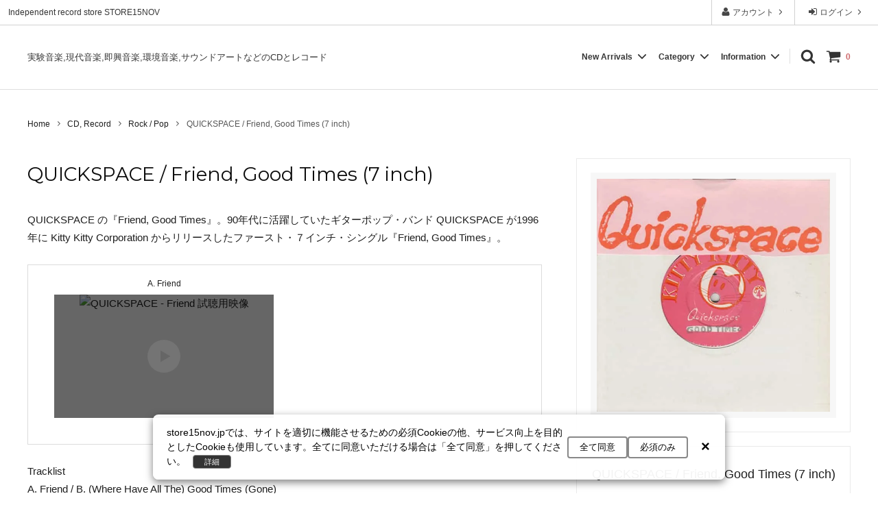

--- FILE ---
content_type: text/html; charset=EUC-JP
request_url: https://store15nov.jp/?pid=5668009
body_size: 32540
content:
<!DOCTYPE html PUBLIC "-//W3C//DTD XHTML 1.0 Transitional//EN" "http://www.w3.org/TR/xhtml1/DTD/xhtml1-transitional.dtd">
<html xmlns:og="http://ogp.me/ns#" xmlns:fb="http://www.facebook.com/2008/fbml" xmlns:mixi="http://mixi-platform.com/ns#" xmlns="http://www.w3.org/1999/xhtml" xml:lang="ja" lang="ja" dir="ltr">
<head>
<meta http-equiv="content-type" content="text/html; charset=euc-jp" />
<meta http-equiv="X-UA-Compatible" content="IE=edge,chrome=1" />
<title>QUICKSPACE | Friend, Good Times - STORE15NOV</title>
<meta name="Keywords" content="QUICKSPACE friend good times" />
<meta name="Description" content="90年代に活躍していたギターポップ・バンド QUICKSPACE が1996年に Kitty Kitty Corporation からリリースしたファースト・シングル。" />
<meta name="Author" content="青山泰知" />
<meta name="Copyright" content="&amp;amp;amp;amp;amp;amp;amp;amp;amp;amp;amp;amp;amp;amp;amp;amp;amp;amp;amp;amp;amp;amp;amp;amp;amp;amp;amp;amp;amp;amp;amp;amp;amp;amp;amp;amp;amp;amp;amp;amp;amp;amp;amp;amp;amp;amp;amp;amp;amp;amp;amp;amp;amp;amp;amp;amp;amp;amp;amp;amp;amp;amp;amp;am" />
<meta http-equiv="content-style-type" content="text/css" />
<meta http-equiv="content-script-type" content="text/javascript" />
<link rel="stylesheet" href="https://img07.shop-pro.jp/PA01026/107/css/97/index.css?cmsp_timestamp=20260122064248" type="text/css" />
<link rel="stylesheet" href="https://img07.shop-pro.jp/PA01026/107/css/97/product.css?cmsp_timestamp=20260122064248" type="text/css" />

<link rel="alternate" type="application/rss+xml" title="rss" href="https://store15nov.jp/?mode=rss" />
<link rel="alternate" media="handheld" type="text/html" href="https://store15nov.jp/?prid=5668009" />
<link rel="shortcut icon" href="https://img07.shop-pro.jp/PA01026/107/favicon.ico?cmsp_timestamp=20251216175808" />
<script type="text/javascript" src="//ajax.googleapis.com/ajax/libs/jquery/1.11.0/jquery.min.js" ></script>
<meta property="og:title" content="QUICKSPACE | Friend, Good Times - STORE15NOV" />
<meta property="og:description" content="90年代に活躍していたギターポップ・バンド QUICKSPACE が1996年に Kitty Kitty Corporation からリリースしたファースト・シングル。" />
<meta property="og:url" content="https://store15nov.jp?pid=5668009" />
<meta property="og:site_name" content="STORE15NOV" />
<meta property="og:image" content="https://img07.shop-pro.jp/PA01026/107/product/5668009.jpg?cmsp_timestamp=20190303151933"/>
<meta property="og:type" content="product" />
<meta property="product:price:amount" content="1100" />
<meta property="product:price:currency" content="JPY" />
<meta property="product:product_link" content="https://store15nov.jp?pid=5668009" />
<meta name="viewport" content="width=device-width, initial-scale=1.0, maximum-scale=5.0">
<meta name="p:domain_verify" content="08749da795851d642dda1498c6800bf3"/>
<meta name="msvalidate.01" content="9FF0EFDDE98E0C82351D55B810B4B5D4" />
<link rel="apple-touch-icon" href="https://img07.shop-pro.jp/PA01026/107/etc/touch-icon-iphone.png?2129" />

<!-- 第三者コードの影響を抑えてください -->
<meta http-equiv="x-dns-prefetch-control" content="on">
<link rel="preconnect" href="//marketingplatform.google.com/about/tag-manager/">
<link rel="preconnect" href="//developers.google.com/speed/libraries/">
<link rel="preconnect" href="//www.google.com/analytics/analytics/">
<link rel="dns-prefetch" href="//developers.google.com/apis-explorer/#p/">
<link rel="dns-prefetch" href="//www.doubleclickbygoogle.com/">

<!-- Googleフォント -->
<link rel="dns-prefetch" href="//fonts.google.com/">
<link rel="preconnect" href="https://fonts.googleapis.com" />
<link rel="preconnect" href="https://fonts.gstatic.com" crossorigin />
<link rel="preload" as="style" href="https://fonts.googleapis.com/css2?family=M+PLUS+Rounded+1c:wght@500&family=Noto+Sans+JP:wght@100..900&family=Roboto:wght@100..900&display=swap" onload="this.onload=null;this.rel='stylesheet'" />
<noscript><link rel="stylesheet" href="https://fonts.googleapis.com/css2?family=M+PLUS+Rounded+1c:wght@500&family=Noto+Sans+JP:wght@100..900&family=Roboto:wght@100..900&display=swap" /></noscript>
<link rel="preload" as="style" href="https://fonts.googleapis.com/css2?family=Montserrat:ital,wght@0,100..900;1,100..900&family=Noto+Sans+JP:wght@100..900&display=swap" onload="this.onload=null;this.rel='stylesheet'" />
<noscript><link rel="stylesheet" href="https://fonts.googleapis.com/css2?family=Montserrat:ital,wght@0,100..900;1,100..900&family=Noto+Sans+JP:wght@100..900&display=swap" /></noscript>

<!-- Swiper（スタイルとスクリプト）をプリロード -->
<link rel="preload" href="https://cdn.jsdelivr.net/npm/swiper@9/swiper-bundle.min.css" as="style">
<link rel="stylesheet" href="https://cdn.jsdelivr.net/npm/swiper@9/swiper-bundle.min.css" />
<link rel="preload" href="https://cdn.jsdelivr.net/npm/swiper@9/swiper-bundle.min.js" as="script">
<script src="https://cdn.jsdelivr.net/npm/swiper@9/swiper-bundle.min.js" defer></script>

<!-- Google Consent Mode -->
<script>
  // Consent Mode の初期設定（デフォルトは拒否）
  window.dataLayer = window.dataLayer || [];
  function gtag(){dataLayer.push(arguments);}
  gtag('consent', 'default', {
    'ad_storage': 'denied',
    'analytics_storage': 'denied'
  });

  // GA4（計測タグ）
  gtag('js', new Date());
  gtag('config', 'G-MLP4C7XV33'); // ←ご自身のGA4 IDに置き換え
</script>

<!-- Clarity -->
<script>
  (function(c,l,a,r,i,t,y){
    c[a]=c[a]||function(){(c[a].q=c[a].q||[]).push(arguments)};
    t=l.createElement(r);t.async=1;t.src="https://www.clarity.ms/tag/"+i;
    y=l.getElementsByTagName(r)[0];y.parentNode.insertBefore(t,y);
  })(window, document, "clarity", "script", "azts09o5c1");
</script>

<!-- top css -->
<style>body{font-family:-apple-system,BlinkMacSystemFont,'Segoe UI','Helvetica Neue','Hiragino Sans','Hiragino Kaku Gothic ProN','Meiryo',sans-serif;font-size:14px;word-wrap:break-word;color:#1e1e1e;background:#fff;overflow-wrap:break-word}.site-header{float:left;font-size:0.83rem;font-weight:500;margin:0.67em 0}img{max-width:100%;height:auto}a{color:<{$setting-textColor-link}>;text-decoration:none}html{font-family:sans-serif;line-height:1.15;-ms-text-size-adjust:100%;-webkit-text-size-adjust:100%}body{margin:0}a{background-color:transparent;-webkit-text-decoration-skip:objects}svg:not(:root){overflow:hidden}button,input{font-family:sans-serif;font-size:100%;line-height:1.15;margin:0}button,input{overflow:visible}button{text-transform:none}button,[type='button'],[type='submit']{-webkit-appearance:button}button::-moz-focus-inner,[type='button']::-moz-focus-inner,[type='submit']::-moz-focus-inner{padding:0;border-style:none}button:-moz-focusring,[type='button']:-moz-focusring,[type='submit']:-moz-focusring{outline:1px dotted ButtonText}[type='checkbox']{box-sizing:border-box;padding:0}::-webkit-file-upload-button{font:inherit;-webkit-appearance:button}.c-overlay{position:fixed;top:0;visibility:hidden;width:100%;height:100vh;opacity:0;background:rgba(0,0,0,.7)}.c-overlay__icon{position:fixed;z-index:2001;top:30px;right:10%;width:20px;height:20px;transform:translateX(50%);fill:#fff}.p-layout-container{box-sizing:border-box;max-width:1240px;margin:0 auto}.p-layout-container::after{display:block;clear:both;content:''}.p-page-content{max-width:1600px;margin:0 auto}.p-header{width:100%;height:131px}.p-header ul{list-style-type:none}.p-header__bar{display:none;background:#fff}@media screen and (max-width:1001px){.p-header{width:100%;height: 156px}}@media screen and (max-width: 599px){.p-header{width:100%;height:0px;}}.p-header__tips{position:relative;z-index:0;float:right;width:100%;margin-right:-370px}.p-header__tips-area{overflow:hidden;margin-right:370px;padding:0 1em;white-space:nowrap;text-overflow:ellipsis}.p-header__user-nav{position:relative;z-index:1;float:right;width:370px;margin:0;padding:0}.p-header__user-nav li{display:table;float:right;width:120px;margin-right:1px;text-align:center;box-shadow:-1px 0 0 rgba(0,0,0,.2)}.p-header__user-nav a{display:table-cell;vertical-align:middle;text-decoration:none;color:#333;background:transparent}.p-header__user-nav svg{width:14px;height:14px;vertical-align:-.2em;fill:currentColor}.sp-global-header{position:absolute;z-index:1000;top:0;display:table;width:100%;transform:translateY(0%);border-bottom:1px solid #eaeaea;background:#fff}.sp-global-header__unit{display:table-cell;width:33.33333%;height:50px;text-align:center;vertical-align:middle;text-decoration:none;color:<{$setting-keyColor}>;border-right:1px solid #eaeaea}.sp-global-header__unit:last-child{border:0}.state-drawer-nav{display:none}.p-drawer-nav{position:fixed;z-index:-1;top:0;left:-80%;overflow-y:scroll;width:80%;height:100%;opacity:0;background:#fff}.p-drawer__list{margin:0;padding:0;list-style-type:none;background:#fff}.p-drawer__list a{color:#333}.p-drawer__list--freepage{border-bottom:2px solid #eaeaea}.p-drawer__pulldown{overflow:hidden;box-sizing:border-box;height:0;margin:0;opacity:0;background:#f8f8f8}.p-global-header{font-size:12px;font-weight:bold;position:relative;width:100%;padding:30px 0;border-bottom:1px solid #dbdbdb;background-color:#fff}.p-global-header::after{display:block;clear:both;content:''}.p-global-header a{text-decoration:none}.p-global-header__cart{float:right;margin-left:15px}.p-global-header__cart-count{margin-left:4px;color:<{$setting-accentColor}>}.p-global-header__search{float:right;margin-left:15px;text-decoration:none}.p-global-header__icon{width:22px;height:22px;vertical-align:-.5em;fill:currentColor}.p-global-header__cart-icon{position:relative}.p-global-nav{float:right;width:520px;text-align:right;color:#1e1e1e;margin-top:4px}.p-global-nav__unit{position:static;display:inline-block;margin:0;padding:0 10px 0 0;text-align:left;vertical-align:top}.p-global-nav__unit:last-child{border-right:1px solid #ddd}.p-global-nav__heading{position:relative}.p-global-nav__heading::after{position:absolute;bottom:-20px;left:50%;width:0;height:0;margin-left:-25px;content:'';opacity:0;border-width:12px;border-style:solid;border-color:transparent transparent <{$setting-highlightColor}>}.p-global-nav__body{position:absolute;z-index:1000;right:0;left:0;overflow:hidden;width:100%;height:0;margin:0;opacity:0}.p-global-nav__body-inner{padding:40px 0 30px;background:<{$setting-highlightColor}>}.p-global-nav__list{font-size:14px;box-sizing:border-box;max-width:1240px;margin:0 auto;padding:0 20px}.p-global-nav__list::after{display:block;clear:both;content:''}.p-global-nav__list li{line-height:1.5;float:left;width:33.33333%;margin-bottom:10px}.p-global-nav__list li:nth-child(3n+1){clear:both}.p-global-nav__list a{position:relative;display:block;margin-right:10px;padding:5px 10px 5px 25px;border-radius:3px}.p-global-nav__list a::before{position:absolute;top:.3em;left:10px;content:'-'}.p-fixed-header{position:absolute;z-index:1000;top:0;width:100%;transform:translateY(0%);opacity:0.9}.state-search-form{display:none}.p-search-form{position:fixed;z-index:-1;top:50px;width:100%;transform:translateY(-200px);opacity:0}.p-search-form__body{width:90%;margin:30px auto 0}.p-search-form__body{position:relative;display:table;padding-left:.5em;border-bottom:2px solid #fff}.p-search-form__keyword-cell{display:table-cell;width:auto}.p-search-form__button-cell{display:table-cell;width:40px}.p-search-form__keyword{font-size:16px;line-height:40px;display:block;box-sizing:border-box;width:100%;height:40px;color:#fff;border:0;border-radius:0;background:transparent;-webkit-appearance:none;-moz-appearance:none;appearance:none}.p-search-form__keyword:placeholder-shown{color:#fff}.p-search-form__keyword::-webkit-input-placeholder{color:#fff}.p-search-form__keyword::-moz-placeholder{opacity:1;color:#fff}.p-search-form__keyword:-ms-input-placeholder{color:#fff}.p-search-form__button{position:absolute;right:0;bottom:2px;width:40px;height:40px;padding:0;color:#fff;border:0;background:transparent;-webkit-appearance:none;-moz-appearance:none;appearance:none}.p-search-form__icon{display:block;width:22px;height:22px;margin:0 auto;fill:currentColor}.p-global-footer__mailmaga-form br{display:none}.p-global-footer__mailmaga-form span{display:block}.p-global-footer__mailmaga-form .mailmaga_del{display:none}@media screen and (min-width:600px){.c-sp-list__nav-icon{display:none}.p-layout-container{padding:0 20px}.p-header__bar{font-size:12px;line-height:36px;display:inherit;overflow:hidden;width:100%;padding-bottom:1px;background:#fff;box-shadow:inset 0 -1px 0 rgba(0,0,0,.2)}.p-header__bar::after{display:block;clear:both;content:''}.sp-global-header{display:none}.p-drawer-nav{display:none}.p-search-form__body{max-width:600px}.p-global-footer__mailmaga-form span{display:inline-block}}@media screen and (min-width:960px){.p-global-nav__list li{width:25%}.p-global-nav__list li:nth-child(3n+1){clear:none}.p-global-nav__list li:nth-child(4n+1){clear:both}}@media screen and (max-width:599px){.c-sp-list{display:table;box-sizing:border-box;width:100%;padding:12px 0 12px 10px;text-decoration:none}.c-sp-list--close-menu{padding-left:0;text-align:center;background:#eaeaea}.c-sp-list__mark{display:table-cell;width:30px;vertical-align:middle}.c-sp-list__value{line-height:1.5;display:table-cell;width:auto;vertical-align:middle;word-break:break-all}.c-sp-list__nav-icon{display:table-cell;width:24px;text-align:right;vertical-align:middle}.c-sp-list__icon{width:22px;height:22px;fill:currentColor}.c-sp-list__icon--pulldown{width:22px;height:22px;margin-right:1px;fill:currentColor}.p-body{padding-top:50px}.p-fixed-header{display:none}.js-fix-height{display:none}}</style>
<link rel="preload" type="text/css" href="https://img07.shop-pro.jp/PA01026/107/css/76/index.css?cmsp_timestamp=20210829171055" as="style">
<link rel="preload" type="text/css" href="https://img07.shop-pro.jp/PA01026/107/css/76/top.css?cmsp_timestamp=20210829171055" as="style">
<script>
  var Colorme = {"page":"product","shop":{"account_id":"PA01026107","title":"STORE15NOV"},"basket":{"total_price":0,"items":[]},"customer":{"id":null},"inventory_control":"product","product":{"shop_uid":"PA01026107","id":5668009,"name":"QUICKSPACE \/ Friend, Good Times (7 inch)","model_number":"Kitty Kitty Corporation (choosy 04)","stock_num":1,"sales_price":1100,"sales_price_including_tax":1100,"variants":[],"category":{"id_big":168529,"id_small":3},"groups":[{"id":1540074},{"id":2952987}],"members_price":1100,"members_price_including_tax":1100}};

  (function() {
    function insertScriptTags() {
      var scriptTagDetails = [{"src":"https:\/\/colorme-cdn.cart-rcv.jp\/PA01026107\/all-7e1fa705962157113b46a7cdb813225b-358.js","integrity":null}];
      var entry = document.getElementsByTagName('script')[0];

      scriptTagDetails.forEach(function(tagDetail) {
        var script = document.createElement('script');

        script.type = 'text/javascript';
        script.src = tagDetail.src;
        script.async = true;

        if( tagDetail.integrity ) {
          script.integrity = tagDetail.integrity;
          script.setAttribute('crossorigin', 'anonymous');
        }

        entry.parentNode.insertBefore(script, entry);
      })
    }

    window.addEventListener('load', insertScriptTags, false);
  })();
</script>

<script async src="https://www.googletagmanager.com/gtag/js?id=G-MLP4C7XV33"></script>
<script>
  window.dataLayer = window.dataLayer || [];
  function gtag(){dataLayer.push(arguments);}
  gtag('js', new Date());
  
      gtag('config', 'G-MLP4C7XV33', (function() {
      var config = {};
      if (Colorme && Colorme.customer && Colorme.customer.id != null) {
        config.user_id = Colorme.customer.id;
      }
      return config;
    })());
  
  </script><script type="text/javascript">
  document.addEventListener("DOMContentLoaded", function() {
    gtag("event", "view_item", {
      currency: "JPY",
      value: Colorme.product.sales_price_including_tax,
      items: [
        {
          item_id: Colorme.product.id,
          item_name: Colorme.product.name
        }
      ]
    });
  });
</script><script async src="https://zen.one/analytics.js"></script>
</head>
<body>
<meta name="colorme-acc-payload" content="?st=1&pt=10029&ut=5668009&at=PA01026107&v=20260123131818&re=&cn=006ec6b0ac2727545ad640eabcee563a" width="1" height="1" alt="" /><script>!function(){"use strict";Array.prototype.slice.call(document.getElementsByTagName("script")).filter((function(t){return t.src&&t.src.match(new RegExp("dist/acc-track.js$"))})).forEach((function(t){return document.body.removeChild(t)})),function t(c){var r=arguments.length>1&&void 0!==arguments[1]?arguments[1]:0;if(!(r>=c.length)){var e=document.createElement("script");e.onerror=function(){return t(c,r+1)},e.src="https://"+c[r]+"/dist/acc-track.js?rev=3",document.body.appendChild(e)}}(["acclog001.shop-pro.jp","acclog002.shop-pro.jp"])}();</script>

<div class="cart_in_modal__bg show_while_cart_in_connecting spinner" style="display: none;"></div>
<input type="checkbox" class="state-drawer-nav" id="view-drawer-nav">
<input type="checkbox" class="state-search-form" id="view-search-form">
<label for="view-search-form" aria-label="検索フォームを閉じる" class="close-search-form c-overlay">
  <svg class="c-overlay__icon" role="img" aria-hidden="true"><use xlink:href="#close"></use></svg>
</label>
<label for="view-drawer-nav" aria-label="メニューを閉じる" class="close-drawer-nav c-overlay">
  <svg class="c-overlay__icon" role="img" aria-hidden="true"><use xlink:href="#close"></use></svg>
</label>

<div id="pagetop" class="p-body" ontouchstart="">
  <div class="p-header">
    <div class="js-fix-height"></div>
    <div id="js-fixed-header" class="p-fixed-header">
      <div class="p-header__bar">
        <ul class="p-header__user-nav">
                              <li>
            <a href="https://store15nov.jp/?mode=login&shop_back_url=https%3A%2F%2Fstore15nov.jp%2F">
              <svg role="img" aria-hidden="true" width="14" height="14"><use xlink:href="#sign-in"></use></svg>
              ログイン
              <svg role="img" aria-hidden="true" width="14" height="14"><use xlink:href="#angle-right"></use></svg>
            </a>
          </li>
                              <li>
            <a href="https://store15nov.jp/?mode=myaccount">
              <svg role="img" aria-hidden="true" width="14" height="14"><use xlink:href="#user"></use></svg>
              アカウント
              <svg role="img" aria-hidden="true" width="14" height="14"><use xlink:href="#angle-right"></use></svg>
            </a>
          </li>
        </ul>
                <div class="p-header__tips">
          <div class="p-header__tips-area">
						<a href="https://store15nov.jp/">Independent record store STORE15NOV</a>
          </div>
        </div>
              </div>
      <div class="p-global-header">
        <div class="p-layout-container">
         <p class="site-header"><a href="https://store15nov.jp/">実験音楽,現代音楽,即興音楽,環境音楽,サウンドアートなどのCDとレコード</a></p>
              <div class="p-global-nav">
                        <form name="cart_view_with_async" method="POST" action="https://store15nov.jp/cart/proxy/basket?shop_id=PA01026107&shop_domain=store15nov.jp">
              <input type="hidden" name="reference_token" value="1aaa1c96ccf347e2a4191737bd49d9a3"><input type="hidden" name="shop_id" value="PA01026107"><input type="hidden" name="shop_domain" value="store15nov.jp">
            </form>
            <a href="https://store15nov.jp/cart/proxy/basket?shop_id=PA01026107&shop_domain=store15nov.jp" class="p-global-header__cart cart_view_with_async">
              <span class="p-global-header__cart-icon{if $incart_total_count > 0} p-global-header__cart-icon--has-item{/if}">
                <svg class="p-global-header__icon" role="img" aria-hidden="true" aria-label="カート">
                  <use xlink:href="#shopping-cart"></use>
                </svg>
              </span>
              <span class="p-global-header__cart-count cart_count">
                0
              </span>
            </a>
                        <label for="view-search-form" class="p-global-header__search open-search-form">
              <svg class="p-global-header__icon" role="img" aria-hidden="true" width="22" height="22"><use xlink:href="#search"></use></svg>
            </label>
                        <dl class="p-global-nav__unit js-global-nav-list">
              <dt class="p-global-nav__heading">
                New Arrivals
                <svg class="p-global-header__icon" role="img" aria-hidden="true" width="22" height="22"><use xlink:href="#angle-down"></use></svg>
              </dt>
              <dd class="p-global-nav__body">
                <div class="p-global-nav__body-inner">
                  <ul class="p-global-nav__list">
                                        <li>
                      <a href="https://store15nov.jp/?mode=cate&cbid=2463548&csid=0&sort=n">
                        Pre Order | 予約
                      </a>
                    </li>
                                        <li>
                      <a href="https://store15nov.jp/?mode=cate&cbid=168529&csid=0&sort=n">
                        CD, Record
                      </a>
                    </li>
                                        <li>
                      <a href="https://store15nov.jp/?mode=cate&cbid=1572742&csid=0&sort=n">
                        Club Music - CD, Record
                      </a>
                    </li>
                                        <li>
                      <a href="https://store15nov.jp/?mode=cate&cbid=2254498&csid=0&sort=n">
                        Cassette Tape
                      </a>
                    </li>
                                        <li>
                      <a href="https://store15nov.jp/?mode=cate&cbid=2608730&csid=0&sort=n">
                        Used - CD, Record
                      </a>
                    </li>
                                        <li>
                      <a href="https://store15nov.jp/?mode=cate&cbid=168530&csid=0&sort=n">
                        DVD, VIDEO
                      </a>
                    </li>
                                        <li>
                      <a href="https://store15nov.jp/?mode=cate&cbid=168531&csid=0&sort=n">
                        Book, Zine
                      </a>
                    </li>
                                        <li>
                      <a href="https://store15nov.jp/?mode=cate&cbid=168533&csid=0&sort=n">
                        Wear, Accessory, Goods
                      </a>
                    </li>
                                      </ul>
                </div>
              </dd>
            </dl>
                                    <dl class="p-global-nav__unit js-global-nav-list">
              <dt class="p-global-nav__heading">
                Category
                <svg class="p-global-header__icon" role="img" aria-hidden="true" width="22" height="22"><use xlink:href="#angle-down"></use></svg>
              </dt>
              <dd class="p-global-nav__body">
                <div class="p-global-nav__body-inner">
                  <ul class="p-global-nav__list">
                                        <li>
                      <a href="https://store15nov.jp/?mode=grp&gid=1937790&sort=n">
                        New In
                      </a>
                    </li>
                                        <li>
                      <a href="https://store15nov.jp/?mode=grp&gid=1954734&sort=n">
                        Blues
                      </a>
                    </li>
                                        <li>
                      <a href="https://store15nov.jp/?mode=grp&gid=958278&sort=n">
                        Contemporary / Classical
                      </a>
                    </li>
                                        <li>
                      <a href="https://store15nov.jp/?mode=grp&gid=1389802&sort=n">
                        Experimental / Noise
                      </a>
                    </li>
                                        <li>
                      <a href="https://store15nov.jp/?mode=grp&gid=1389799&sort=n">
                        Folk / World / Country
                      </a>
                    </li>
                                        <li>
                      <a href="https://store15nov.jp/?mode=grp&gid=1389271&sort=n">
                        Jazz / Free Jazz
                      </a>
                    </li>
                                        <li>
                      <a href="https://store15nov.jp/?mode=grp&gid=935951&sort=n">
                        New Age / Ambient
                      </a>
                    </li>
                                        <li>
                      <a href="https://store15nov.jp/?mode=grp&gid=1387287&sort=n">
                        Rock / Pop
                      </a>
                    </li>
                                        <li>
                      <a href="https://store15nov.jp/?mode=grp&gid=2487239&sort=n">
                        Sound Art / Non-Music
                      </a>
                    </li>
                                        <li>
                      <a href="https://store15nov.jp/?mode=grp&gid=956517&sort=n">
                        Sound Track
                      </a>
                    </li>
                                        <li>
                      <a href="https://store15nov.jp/?mode=grp&gid=892674&sort=n">
                        Bass Music / Dub
                      </a>
                    </li>
                                        <li>
                      <a href="https://store15nov.jp/?mode=grp&gid=892667&sort=n">
                        Electronica / IDM
                      </a>
                    </li>
                                        <li>
                      <a href="https://store15nov.jp/?mode=grp&gid=892675&sort=n">
                        Heads / Club Jazz
                      </a>
                    </li>
                                        <li>
                      <a href="https://store15nov.jp/?mode=grp&gid=892671&sort=n">
                        House
                      </a>
                    </li>
                                        <li>
                      <a href="https://store15nov.jp/?mode=grp&gid=892665&sort=n">
                        Techno
                      </a>
                    </li>
                                        <li>
                      <a href="https://store15nov.jp/?mode=grp&gid=931156&sort=n">
                        Label
                      </a>
                    </li>
                                        <li>
                      <a href="https://store15nov.jp/?mode=grp&gid=2601238&sort=n">
                        Record Store Day
                      </a>
                    </li>
                                        <li>
                      <a href="https://store15nov.jp/?mode=grp&gid=2894547&sort=n">
                        Wear, Accessory, Goods
                      </a>
                    </li>
                                      </ul>
                </div>
              </dd>
            </dl>
                                    <dl class="p-global-nav__unit js-global-nav-list">
              <dt class="p-global-nav__heading">
                Information
                <svg class="p-global-header__icon" role="img" aria-hidden="true" width="22" height="22"><use xlink:href="#angle-down"></use></svg>
              </dt>
              <dd class="p-global-nav__body">
                <div class="p-global-nav__body-inner">
                  <ul class="p-global-nav__list">
										<li>
                      <a href="https://store15nov.jp/?mode=sk">ご利用ガイド</a>
                    </li>
                                        <li>
                      <a href="https://store15nov.jp/?mode=f1">
                        会員登録とポイント
                      </a>
                    </li>
                                        <li>
                      <a href="https://store15nov.jp/?mode=f2">
                        Calendar
                      </a>
                    </li>
                                        <li>
                      <a href="https://store15nov.jp/?mode=f4">
                        Contact Us | お問合わせ
                      </a>
                    </li>
                                        <li>
                      <a href="https://store15nov.jp/?mode=f7">
                        お気に入りリスト
                      </a>
                    </li>
                                        <li>
                      <a href="https://store15nov.jp/?mode=f15">
                        News
                      </a>
                    </li>
                                        <li>
                      <a href="https://store15nov.jp/?mode=f17">
                        FAQ よくある質問
                      </a>
                    </li>
                                        <li>
                      <a href="https://store15nov.jp/?mode=f22">
                        大竹伸朗 特集
                      </a>
                    </li>
                                        <li><a href="https://store15nov.com" target="_blank" rel="noopener">店舗案内</a></li>
                  </ul>
                </div>
              </dd>
            </dl>
                      </div>
        </div>
      </div>
    </div>
  </div>
  <div id="js-sp-header" class="sp-global-header">
    <label for="view-drawer-nav" class="sp-global-header__unit open-drawer-nav">
      <svg class="p-global-header__icon" role="img" aria-hidden="true"><use xlink:href="#bars"></use></svg>
    </label>
    <label for="view-search-form" class="sp-global-header__unit open-search-form">
      <svg class="p-global-header__icon" role="img" aria-hidden="true"><use xlink:href="#search"></use></svg>
    </label>
        <form name="cart_view_with_async" method="POST" action="https://store15nov.jp/cart/proxy/basket?shop_id=PA01026107&shop_domain=store15nov.jp">
      <input type="hidden" name="reference_token" value="1aaa1c96ccf347e2a4191737bd49d9a3"><input type="hidden" name="shop_id" value="PA01026107"><input type="hidden" name="shop_domain" value="store15nov.jp">
    </form>
    <a href="https://store15nov.jp/cart/proxy/basket?shop_id=PA01026107&shop_domain=store15nov.jp" aria-label="カートを見る" class="sp-global-header__unit cart_view_with_async">
      <span class="p-global-header__cart-icon{if $incart_total_count > 0} p-global-header__cart-icon--has-item{/if}">
        <svg class="p-global-header__icon" role="img" aria-hidden="true"><use xlink:href="#shopping-cart"></use></svg>
      </span>
    </a>
      </div>

  <div class="p-drawer-nav">
    <ul class="p-drawer__list">
      <li>
        <label for="view-drawer-nav" aria-label="メニューを閉じる" class="c-sp-list c-sp-list--close-menu">
          <span class="c-sp-list__value">
            メニューを閉じる
          </span>
        </label>
      </li>
      <li>
        <a href="https://store15nov.jp/" class="c-sp-list">
          <span class="c-sp-list__mark">
            <svg class="c-sp-list__icon" role="img" aria-hidden="true"><use xlink:href="#home"></use></svg>
          </span>
          <span class="c-sp-list__value">
            ホーム
          </span>
          <span class="c-sp-list__nav-icon">
            <svg class="c-sp-list__icon" role="img" aria-hidden="true"><use xlink:href="#angle-right"></use></svg>
          </span>
        </a>
      </li>
    </ul>
    <ul class="p-drawer__list">
                  <li>
        <a href="https://store15nov.jp/?mode=login&shop_back_url=https%3A%2F%2Fstore15nov.jp%2F" class="c-sp-list">
          <span class="c-sp-list__value">
            ログイン
          </span>
          <span class="c-sp-list__nav-icon">
            <svg class="c-sp-list__icon" role="img" aria-hidden="true"><use xlink:href="#angle-right"></use></svg>
          </span>
        </a>
      </li>
                  <li>
        <a href="https://store15nov.jp/?mode=myaccount" class="c-sp-list">
          <span class="c-sp-list__value">
            アカウント
          </span>
          <span class="c-sp-list__nav-icon">
            <svg class="c-sp-list__icon" role="img" aria-hidden="true"><use xlink:href="#angle-right"></use></svg>
          </span>
        </a>
      </li>
    </ul>
                <dl class="p-drawer__list">
      <dt class="c-sp-list js-drawer-pulldown">
        <span class="c-sp-list__value">
          New Arrivals
        </span>
        <span class="c-sp-list__nav-icon">
          <svg class="c-sp-list__icon--pulldown" role="img" aria-hidden="true"><use xlink:href="#angle-down"></use></svg>
        </span>
      </dt>
      <dd class="p-drawer__pulldown">
        <ul class="p-drawer__list">
                    <li>
            <a href="https://store15nov.jp/?mode=cate&cbid=2463548&csid=0&sort=n" class="c-sp-list">
              <span class="c-sp-list__value">
                Pre Order | 予約
              </span>
              <span class="c-sp-list__nav-icon">
                <svg class="c-sp-list__icon" role="img" aria-hidden="true"><use xlink:href="#angle-right"></use></svg>
              </span>
            </a>
          </li>
                    <li>
            <a href="https://store15nov.jp/?mode=cate&cbid=168529&csid=0&sort=n" class="c-sp-list">
              <span class="c-sp-list__value">
                CD, Record
              </span>
              <span class="c-sp-list__nav-icon">
                <svg class="c-sp-list__icon" role="img" aria-hidden="true"><use xlink:href="#angle-right"></use></svg>
              </span>
            </a>
          </li>
                    <li>
            <a href="https://store15nov.jp/?mode=cate&cbid=1572742&csid=0&sort=n" class="c-sp-list">
              <span class="c-sp-list__value">
                Club Music - CD, Record
              </span>
              <span class="c-sp-list__nav-icon">
                <svg class="c-sp-list__icon" role="img" aria-hidden="true"><use xlink:href="#angle-right"></use></svg>
              </span>
            </a>
          </li>
                    <li>
            <a href="https://store15nov.jp/?mode=cate&cbid=2254498&csid=0&sort=n" class="c-sp-list">
              <span class="c-sp-list__value">
                Cassette Tape
              </span>
              <span class="c-sp-list__nav-icon">
                <svg class="c-sp-list__icon" role="img" aria-hidden="true"><use xlink:href="#angle-right"></use></svg>
              </span>
            </a>
          </li>
                    <li>
            <a href="https://store15nov.jp/?mode=cate&cbid=2608730&csid=0&sort=n" class="c-sp-list">
              <span class="c-sp-list__value">
                Used - CD, Record
              </span>
              <span class="c-sp-list__nav-icon">
                <svg class="c-sp-list__icon" role="img" aria-hidden="true"><use xlink:href="#angle-right"></use></svg>
              </span>
            </a>
          </li>
                    <li>
            <a href="https://store15nov.jp/?mode=cate&cbid=168530&csid=0&sort=n" class="c-sp-list">
              <span class="c-sp-list__value">
                DVD, VIDEO
              </span>
              <span class="c-sp-list__nav-icon">
                <svg class="c-sp-list__icon" role="img" aria-hidden="true"><use xlink:href="#angle-right"></use></svg>
              </span>
            </a>
          </li>
                    <li>
            <a href="https://store15nov.jp/?mode=cate&cbid=168531&csid=0&sort=n" class="c-sp-list">
              <span class="c-sp-list__value">
                Book, Zine
              </span>
              <span class="c-sp-list__nav-icon">
                <svg class="c-sp-list__icon" role="img" aria-hidden="true"><use xlink:href="#angle-right"></use></svg>
              </span>
            </a>
          </li>
                    <li>
            <a href="https://store15nov.jp/?mode=cate&cbid=168533&csid=0&sort=n" class="c-sp-list">
              <span class="c-sp-list__value">
                Wear, Accessory, Goods
              </span>
              <span class="c-sp-list__nav-icon">
                <svg class="c-sp-list__icon" role="img" aria-hidden="true"><use xlink:href="#angle-right"></use></svg>
              </span>
            </a>
          </li>
                  </ul>
      </dd>
    </dl>
            <dl class="p-drawer__list">
      <dt class="c-sp-list js-drawer-pulldown">
        <span class="c-sp-list__value">
          Category
        </span>
        <span class="c-sp-list__nav-icon">
          <svg class="c-sp-list__icon--pulldown" role="img" aria-hidden="true"><use xlink:href="#angle-down"></use></svg>
        </span>
      </dt>
      <dd class="p-drawer__pulldown">
        <ul class="p-drawer__list">
                    <li>
            <a href="https://store15nov.jp/?mode=grp&gid=1937790&sort=n" class="c-sp-list">
              <span class="c-sp-list__value">
                New In
              </span>
              <span class="c-sp-list__nav-icon">
                <svg class="c-sp-list__icon" role="img" aria-hidden="true"><use xlink:href="#angle-right"></use></svg>
              </span>
            </a>
          </li>
                    <li>
            <a href="https://store15nov.jp/?mode=grp&gid=1954734&sort=n" class="c-sp-list">
              <span class="c-sp-list__value">
                Blues
              </span>
              <span class="c-sp-list__nav-icon">
                <svg class="c-sp-list__icon" role="img" aria-hidden="true"><use xlink:href="#angle-right"></use></svg>
              </span>
            </a>
          </li>
                    <li>
            <a href="https://store15nov.jp/?mode=grp&gid=958278&sort=n" class="c-sp-list">
              <span class="c-sp-list__value">
                Contemporary / Classical
              </span>
              <span class="c-sp-list__nav-icon">
                <svg class="c-sp-list__icon" role="img" aria-hidden="true"><use xlink:href="#angle-right"></use></svg>
              </span>
            </a>
          </li>
                    <li>
            <a href="https://store15nov.jp/?mode=grp&gid=1389802&sort=n" class="c-sp-list">
              <span class="c-sp-list__value">
                Experimental / Noise
              </span>
              <span class="c-sp-list__nav-icon">
                <svg class="c-sp-list__icon" role="img" aria-hidden="true"><use xlink:href="#angle-right"></use></svg>
              </span>
            </a>
          </li>
                    <li>
            <a href="https://store15nov.jp/?mode=grp&gid=1389799&sort=n" class="c-sp-list">
              <span class="c-sp-list__value">
                Folk / World / Country
              </span>
              <span class="c-sp-list__nav-icon">
                <svg class="c-sp-list__icon" role="img" aria-hidden="true"><use xlink:href="#angle-right"></use></svg>
              </span>
            </a>
          </li>
                    <li>
            <a href="https://store15nov.jp/?mode=grp&gid=1389271&sort=n" class="c-sp-list">
              <span class="c-sp-list__value">
                Jazz / Free Jazz
              </span>
              <span class="c-sp-list__nav-icon">
                <svg class="c-sp-list__icon" role="img" aria-hidden="true"><use xlink:href="#angle-right"></use></svg>
              </span>
            </a>
          </li>
                    <li>
            <a href="https://store15nov.jp/?mode=grp&gid=935951&sort=n" class="c-sp-list">
              <span class="c-sp-list__value">
                New Age / Ambient
              </span>
              <span class="c-sp-list__nav-icon">
                <svg class="c-sp-list__icon" role="img" aria-hidden="true"><use xlink:href="#angle-right"></use></svg>
              </span>
            </a>
          </li>
                    <li>
            <a href="https://store15nov.jp/?mode=grp&gid=1387287&sort=n" class="c-sp-list">
              <span class="c-sp-list__value">
                Rock / Pop
              </span>
              <span class="c-sp-list__nav-icon">
                <svg class="c-sp-list__icon" role="img" aria-hidden="true"><use xlink:href="#angle-right"></use></svg>
              </span>
            </a>
          </li>
                    <li>
            <a href="https://store15nov.jp/?mode=grp&gid=2487239&sort=n" class="c-sp-list">
              <span class="c-sp-list__value">
                Sound Art / Non-Music
              </span>
              <span class="c-sp-list__nav-icon">
                <svg class="c-sp-list__icon" role="img" aria-hidden="true"><use xlink:href="#angle-right"></use></svg>
              </span>
            </a>
          </li>
                    <li>
            <a href="https://store15nov.jp/?mode=grp&gid=956517&sort=n" class="c-sp-list">
              <span class="c-sp-list__value">
                Sound Track
              </span>
              <span class="c-sp-list__nav-icon">
                <svg class="c-sp-list__icon" role="img" aria-hidden="true"><use xlink:href="#angle-right"></use></svg>
              </span>
            </a>
          </li>
                    <li>
            <a href="https://store15nov.jp/?mode=grp&gid=892674&sort=n" class="c-sp-list">
              <span class="c-sp-list__value">
                Bass Music / Dub
              </span>
              <span class="c-sp-list__nav-icon">
                <svg class="c-sp-list__icon" role="img" aria-hidden="true"><use xlink:href="#angle-right"></use></svg>
              </span>
            </a>
          </li>
                    <li>
            <a href="https://store15nov.jp/?mode=grp&gid=892667&sort=n" class="c-sp-list">
              <span class="c-sp-list__value">
                Electronica / IDM
              </span>
              <span class="c-sp-list__nav-icon">
                <svg class="c-sp-list__icon" role="img" aria-hidden="true"><use xlink:href="#angle-right"></use></svg>
              </span>
            </a>
          </li>
                    <li>
            <a href="https://store15nov.jp/?mode=grp&gid=892675&sort=n" class="c-sp-list">
              <span class="c-sp-list__value">
                Heads / Club Jazz
              </span>
              <span class="c-sp-list__nav-icon">
                <svg class="c-sp-list__icon" role="img" aria-hidden="true"><use xlink:href="#angle-right"></use></svg>
              </span>
            </a>
          </li>
                    <li>
            <a href="https://store15nov.jp/?mode=grp&gid=892671&sort=n" class="c-sp-list">
              <span class="c-sp-list__value">
                House
              </span>
              <span class="c-sp-list__nav-icon">
                <svg class="c-sp-list__icon" role="img" aria-hidden="true"><use xlink:href="#angle-right"></use></svg>
              </span>
            </a>
          </li>
                    <li>
            <a href="https://store15nov.jp/?mode=grp&gid=892665&sort=n" class="c-sp-list">
              <span class="c-sp-list__value">
                Techno
              </span>
              <span class="c-sp-list__nav-icon">
                <svg class="c-sp-list__icon" role="img" aria-hidden="true"><use xlink:href="#angle-right"></use></svg>
              </span>
            </a>
          </li>
                    <li>
            <a href="https://store15nov.jp/?mode=grp&gid=931156&sort=n" class="c-sp-list">
              <span class="c-sp-list__value">
                Label
              </span>
              <span class="c-sp-list__nav-icon">
                <svg class="c-sp-list__icon" role="img" aria-hidden="true"><use xlink:href="#angle-right"></use></svg>
              </span>
            </a>
          </li>
                    <li>
            <a href="https://store15nov.jp/?mode=grp&gid=2601238&sort=n" class="c-sp-list">
              <span class="c-sp-list__value">
                Record Store Day
              </span>
              <span class="c-sp-list__nav-icon">
                <svg class="c-sp-list__icon" role="img" aria-hidden="true"><use xlink:href="#angle-right"></use></svg>
              </span>
            </a>
          </li>
                    <li>
            <a href="https://store15nov.jp/?mode=grp&gid=2894547&sort=n" class="c-sp-list">
              <span class="c-sp-list__value">
                Wear, Accessory, Goods
              </span>
              <span class="c-sp-list__nav-icon">
                <svg class="c-sp-list__icon" role="img" aria-hidden="true"><use xlink:href="#angle-right"></use></svg>
              </span>
            </a>
          </li>
                  </ul>
      </dd>
    </dl>
            <ul class="p-drawer__list p-drawer__list--freepage">
            <li>
        <a href="https://store15nov.jp/?mode=f1" class="c-sp-list">
          <span class="c-sp-list__value">
            会員登録とポイント
          </span>
          <span class="c-sp-list__nav-icon">
            <svg class="c-sp-list__icon" role="img" aria-hidden="true"><use xlink:href="#angle-right"></use></svg>
          </span>
        </a>
      </li>
            <li>
        <a href="https://store15nov.jp/?mode=f2" class="c-sp-list">
          <span class="c-sp-list__value">
            Calendar
          </span>
          <span class="c-sp-list__nav-icon">
            <svg class="c-sp-list__icon" role="img" aria-hidden="true"><use xlink:href="#angle-right"></use></svg>
          </span>
        </a>
      </li>
            <li>
        <a href="https://store15nov.jp/?mode=f4" class="c-sp-list">
          <span class="c-sp-list__value">
            Contact Us | お問合わせ
          </span>
          <span class="c-sp-list__nav-icon">
            <svg class="c-sp-list__icon" role="img" aria-hidden="true"><use xlink:href="#angle-right"></use></svg>
          </span>
        </a>
      </li>
            <li>
        <a href="https://store15nov.jp/?mode=f7" class="c-sp-list">
          <span class="c-sp-list__value">
            お気に入りリスト
          </span>
          <span class="c-sp-list__nav-icon">
            <svg class="c-sp-list__icon" role="img" aria-hidden="true"><use xlink:href="#angle-right"></use></svg>
          </span>
        </a>
      </li>
            <li>
        <a href="https://store15nov.jp/?mode=f15" class="c-sp-list">
          <span class="c-sp-list__value">
            News
          </span>
          <span class="c-sp-list__nav-icon">
            <svg class="c-sp-list__icon" role="img" aria-hidden="true"><use xlink:href="#angle-right"></use></svg>
          </span>
        </a>
      </li>
            <li>
        <a href="https://store15nov.jp/?mode=f17" class="c-sp-list">
          <span class="c-sp-list__value">
            FAQ よくある質問
          </span>
          <span class="c-sp-list__nav-icon">
            <svg class="c-sp-list__icon" role="img" aria-hidden="true"><use xlink:href="#angle-right"></use></svg>
          </span>
        </a>
      </li>
            <li>
        <a href="https://store15nov.jp/?mode=f22" class="c-sp-list">
          <span class="c-sp-list__value">
            大竹伸朗 特集
          </span>
          <span class="c-sp-list__nav-icon">
            <svg class="c-sp-list__icon" role="img" aria-hidden="true"><use xlink:href="#angle-right"></use></svg>
          </span>
        </a>
      </li>
          </ul>
        <ul class="p-drawer__list">
      <li>
        <a href="https://store15nov.jp/?mode=sk" class="c-sp-list">
          <span class="c-sp-list__value">
            ご利用ガイド
          </span>
          <span class="c-sp-list__nav-icon">
            <svg class="c-sp-list__icon" role="img" aria-hidden="true"><use xlink:href="#angle-right"></use></svg>
          </span>
        </a>
      </li>
            <li>
        <a href="https://store15nov.shop-pro.jp/customer/newsletter/subscriptions/new" class="c-sp-list">
          <span class="c-sp-list__value">
            メルマガ登録・解除
          </span>
          <span class="c-sp-list__nav-icon">
            <svg class="c-sp-list__icon" role="img" aria-hidden="true"><use xlink:href="#angle-right"></use></svg>
          </span>
        </a>
      </li>
      			<li>
				<a href="https://store15nov.com" class="c-sp-list"><span class="c-sp-list__value">
				店舗案内
			</span>
				<span class="c-sp-list__nav-icon">
            <svg class="c-sp-list__icon" role="img" aria-hidden="true"><use xlink:href="#angle-right"></use></svg>
       </span>
				</a>
			</li>
    </ul>
  </div>

  <div class="p-page-content product">
        
<link rel="canonical" href="https://store15nov.jp/?pid=5668009">

<div class="p-layout-container">
    <div class="c-topic-path">
    <ul class="c-topic-path__list">
      <li class="c-topic-path__item">
        <a href="https://store15nov.jp/">Home</a>
      </li>
            <li class="c-topic-path__item">
        <svg role="img" aria-hidden="true" width="12" height="12"><use xlink:href="#angle-right"></use></svg>
        <a href="?mode=cate&cbid=168529&csid=0&sort=n">CD, Record</a>
      </li>
                  <li class="c-topic-path__item">
        <svg role="img" aria-hidden="true" width="12" height="12"><use xlink:href="#angle-right"></use></svg>
        <a href="?mode=cate&cbid=168529&csid=3&sort=n">Rock / Pop</a>
      </li>
      			<li class="c-topic-path__item">
        <svg role="img" aria-hidden="true" width="12" height="12"><use xlink:href="#angle-right"></use></svg>
        QUICKSPACE / Friend, Good Times (7 inch)
      </li>
    </ul>
  </div>

    <div class="cart_in_modal cart_modal__close" style="display: none;">
    <div class="cart_in_modal__outline not_bubbling">
      <label class="cart_modal__close cart_in_modal__close-icon">
      </label>
      <p class="cart_in_modal__heading">
        こちらの商品が<br class="sp-br">カートに入りました
      </p>
      <div class="cart_in_modal__detail">
                <div class="cart_in_modal__image-wrap">
          <img loading="lazy" src="https://img07.shop-pro.jp/PA01026/107/product/5668009.jpg?cmsp_timestamp=20190303151933" alt="QUICKSPACE / Friend, Good Times (7 inch) - cover photo" class="cart_in_modal__image" />
        </div>
                <p class="cart_in_modal__name">
          QUICKSPACE / Friend, Good Times (7 inch)
        </p>
      </div>
      <div class="cart_in_modal__button-wrap">
        <button class="cart_view_with_async cart_in_modal__button cart_in_modal__button--solid">かごの中身を見る</button>
        <p class="cart_modal__close cart_in_modal__text-link">ショッピングを続ける</p>
      </div>
    </div>
  </div>
  <div class="cart_in_error_modal cart_in_error__close" style="display: none;">
    <div class="cart_in_modal__outline not_bubbling">
      <label class="cart_in_error__close cart_in_modal__close-icon">
      </label>
      <p class="cart_in_error_message cart_in_error_modal__heading"></p>
      <div class="cart_in_modal__button-wrap">
        <button class="cart_in_error__close cart_in_modal__button cart_in_modal__button--solid">ショッピングを続ける</button>
      </div>
    </div>
  </div>
  
  <div class="p-product-wrap">
    <div class="p-product-heading js-product-fix">
      <div class="theiaStickySidebar">
                <div class="p-product-heading__unit">
          <div class="p-large-image">
  <div class="p-large-image__image-wrap c-image-wrap">
    <div class="c-image-box js-thumbnail-set">
            <img src="https://img07.shop-pro.jp/PA01026/107/product/5668009.jpg?cmsp_timestamp=20190303151933" alt="QUICKSPACE / Friend, Good Times (7 inch)" class="c-image-box__image" width="600" height="600" fetchpriority="high" loading="eager" />
          </div>
  </div>
</div>
        </div>
				<script>
  document.addEventListener('DOMContentLoaded', function () {
    const mainImage = document.querySelector('.p-large-image__image-wrap img');
    if (mainImage && mainImage.src) {
      const preloadLink = document.createElement('link');
      preloadLink.rel = 'preload';
      preloadLink.as = 'image';
      preloadLink.href = mainImage.src;
      preloadLink.fetchPriority = 'high';
      document.head.appendChild(preloadLink);
    }
  });
</script>
        
        <div id="cart-form" class="p-product-heading__unit">
          <div class="p-cart-form">
            <div class="p-cart-form__info">
              <h1 class="p-cart-form__name">QUICKSPACE / Friend, Good Times (7 inch)</h1>
														<div class="p-product-body__model">
							  Kitty Kitty Corporation (choosy 04)
							</div>
							
																					                                          <div class="p-cart-form__price">
                                1,100円
                              </div>
                            
                                          
                                          <div class="p-cart-form__point">
                <span>
                  5
                </span>
                ポイント還元
              </div>
                            							
                            <div class="p-product-fav-item">
                <button type="button"  data-favorite-button-selector="DOMSelector" data-product-id="5668009" data-added-class="is-added">
                  <svg role="img" aria-hidden="true" width="17" height="17"><use xlink:href="#heart"></use></svg>
                  お気に入り
                </button>
              </div>
              
                                          <div class="p-cart-form__stock">
                              InStock
                            </div>
                            
                                          				<!-- 告知 
								<style type="text/css">.prd-info-space {
  text-align: center;
  color:#fff;
  padding:18px 18px;
  margin:20px 0 10px;
  font-size: .9em;
  background-color:#5b6356;
}
</style>
<div class="prd-info-space">12月28日12時以降のご注文に関しましては、新年1月3日から順次対応となります。</div>-->
				
            </div>
																		
																			                        <div class="p-cart-form__option">
                          														                                <form name="product_form" method="post" action="https://store15nov.jp/cart/proxy/basket/items/add">
                                                      
                                                      
                                      <input type="hidden" name="product_num" value="1">
                  
                  <div class="p-cart-form__button-wrap">
                                                                             <button type="submit" class="p-cart-form__add-cart-button c-button--solid cart_in_async">
                      <svg class="c-button__icon" role="img" aria-hidden="true">
                        <use xlink:href="#shopping-cart"></use>
                      </svg>
                                            カートに入れる
                                          </button>
                                        <p class="p-cart-form__error-message stock_error"></p>
                                                       </div>
                  <input type="hidden" name="user_hash" value="a6860299a020d373dce2b293106d654a"><input type="hidden" name="members_hash" value="a6860299a020d373dce2b293106d654a"><input type="hidden" name="shop_id" value="PA01026107"><input type="hidden" name="product_id" value="5668009"><input type="hidden" name="members_id" value=""><input type="hidden" name="back_url" value="https://store15nov.jp/?pid=5668009"><input type="hidden" name="is_async_cart_in" value="1"><input type="hidden" name="reference_token" value="1aaa1c96ccf347e2a4191737bd49d9a3"><input type="hidden" name="shop_domain" value="store15nov.jp">
                </form>
																												                                      </div>
												            						
            <div class="p-cart-form__link-list">
                <a href="https://store15nov.jp/?mode=f3&item_name=QUICKSPACE%20%2F%20Friend%2C%20Good%20Times%20%287%20inch%29&item_url=https://store15nov.jp/?pid=5668009" target="_blank" rel="noopener noreferrer" aria-label="Order Form for Overseas Customers">
                  <span>Overseas Customers | </span>
                  <img loading="eager" src="https://img07.shop-pro.jp/PA01026/107/etc/BN-paypal-logo.png" width="66" height="20" alt="PayPal Logo" />
                </a>
            </div>
          </div>
        </div>
      </div>
    </div>


    <div class="p-product-body">
      <div class="p-product-body-inner">
        <h2 class="p-product-body__name">
          QUICKSPACE / Friend, Good Times (7 inch)
        </h2>
                        <div class="p-product-body__description">
          QUICKSPACE の『Friend, Good Times』。90年代に活躍していたギターポップ・バンド QUICKSPACE が1996年に Kitty Kitty Corporation からリリースしたファースト・７インチ・シングル『Friend, Good Times』。<br />
<br />
<div class="youtube-container"><div class="youtube-track"><p>A. Friend</p><div class="youtube" data-video="https://www.youtube.com/embed/DxgZQ-wFFJ0?autoplay=1"><img loading="lazy" src="https://img.youtube.com/vi/DxgZQ-wFFJ0/mqdefault.jpg" width="320" height="180" alt="QUICKSPACE - Friend 試聴用映像" /></div></div></div><br />
Tracklist<br />
A. Friend / B. (Where Have All The) Good Times (Gone)
        </div>
                					
										
				
<div class="item-tag">
                          
              <a class='c-button-hashtag' href='https://store15nov.jp/?mode=grp&gid=1387287&sort=n'># Rock / Pop</a>
                                    
              <a class='c-button-hashtag' href='https://store15nov.jp/?mode=grp&gid=1540074&sort=n'># Pop</a>
                                          
                            
              <a class='c-button-hashtag' href='https://store15nov.jp/?mode=grp&gid=1387458&sort=n'># Rock</a>
                                    
              <a class='c-button-hashtag' href='https://store15nov.jp/?mode=grp&gid=2952987&sort=n'># Indie Rock</a>
                    </div>


				
								<div class="paper-info">
<div class="accordion-item"><input class="accordion-check" id="accordion-1" type="checkbox" /> <label class="accordion-label" for="accordion-1">納品書・領収書について</label>

<div class="accordion-box">
<p>ペーパーレスの目的から納品書は発行していません。領収書希望のお客様は注文時に｢領収書希望」項目にチェックを入れて下さい。手書き領収書は発行していません。後払い決済 / PayPal では受領書が領収書となります。</p>
</div>
</div>

<div class="accordion-item"><input class="accordion-check" id="accordion-2" type="checkbox" /> <label class="accordion-label" for="accordion-2">不良品について</label>

<div class="accordion-box">
<p>新品 - 再生に影響のある使用前の明らかな盤面キズのみ不良品となります。<br />
中古 - 原則、返品対象外となります。<br />
輸入盤は流通過程においてジャケット、ケースなど破損が多少生じることもあります。ご了承下さい。</p>
</div>
</div>

<div class="accordion-item"><input class="accordion-check" id="accordion-3" type="checkbox" /> <label class="accordion-label" for="accordion-3">デッドストック品について</label>

<div class="accordion-box">
<p>新古品です。基本、中古 EX 程度のコンディションとお考えください。未開封デッドストック品の場合、開封後クリーニングが必要となることもあります。多少の経年感も予めご了承下さい。</p>
</div>
</div>
</div>				

                        <div id="product-images" class="p-product-body__images">
          <ul class="p-product-images">
                        <li class="p-product-images__unit">
              <a href="https://img07.shop-pro.jp/PA01026/107/product/5668009.jpg?cmsp_timestamp=20190303151933" class="p-product-images__image-wrap c-image-wrap c-image-wrap--link js-open-modal" rel="product-gallery">
                <div class="c-image-box">
                  <img loading="lazy" src="https://img07.shop-pro.jp/PA01026/107/product/5668009.jpg?cmsp_timestamp=20190303151933" alt="QUICKSPACE / Friend, Good Times (7 inch) - Cover" class="c-image-box__image js-lazyload" width="600" height="600" fetchpriority="high" />
                </div>
              </a>
            </li>
            
                                                                                                                                                                                                                                                                                                                                                                                                                                                                                                                                                                                                                                                                                                                                                                                                                                                                                                                                                                                                                                                                                                                                                                                                                                                                                                                                                </ul>
        </div>
                
                <a href="#cart-form" class="p-product-body__linkto-cart c-button c-button--solid">
          この商品を購入する
        </a>
              </div>
    </div>
  </div>

  <div class="p-product-footer">
    <ul class="p-product-footer-nav">
			<li>
        <a href="https://store15nov.jp/?mode=sk#info">
          特定商取引法に基づく表記
          <svg class="c-icon" role="img" aria-hidden="true"><use xlink:href="#angle-right"></use></svg>
        </a>
      </li>
      <li>
        <a href="https://store15nov.jp/?mode=sk#return">
          返品について
          <svg class="c-icon" role="img" aria-hidden="true"><use xlink:href="#angle-right"></use></svg>
        </a>
      </li>
			<li>
        <a href="https://store15nov.shop-pro.jp/customer/products/5668009/inquiries/new" aria-label="この商品について問合せるリンク">
          この商品について問合せる
          <svg class="c-icon" role="img" aria-hidden="true"><use xlink:href="#angle-right"></use></svg>
        </a>
              </li>
    </ul>
  </div>

    <div id="review" class="c-section p-review">
    <div class="c-section__heading">
      <h2 class="c-section__heading--title">
        <span>REVIEW</span>
      </h2>
    </div>
        <a href="https://store15nov.jp/customer/products/5668009/reviews/new" class="p-review__button c-button c-button--border">
      write a review
    </a>
  </div>
  
    <div class="c-section__heading">
    <h2 class="c-section__heading--title">
      <span>Related Items</span>
    </h2>
  </div>
  
  <ul class="c-product-list-related">
        <li class="c-product-list-related__item">
            <a href="?pid=183470725" class="c-product-list__image-wrap c-image-wrap c-image-wrap--link">
                <div class="c-image-box c-image-box--main">
                    <img loading="lazy" src="https://img07.shop-pro.jp/PA01026/107/product/183470725_th.jpg?cmsp_timestamp=20241110173932" alt="STEREOLAB / Miss Modular (7 inch)" class="c-image-box__image js-lazyload" width="275" height="275" />
                  </div>
                                <div class="c-image-box c-image-box--otherimg">
          <img loading="lazy" src="https://img07.shop-pro.jp/PA01026/107/product/183470725_o1.jpg?cmsp_timestamp=20241110173932" alt="STEREOLAB / Miss Modular (7 inch) - other images" class="c-image-box__image" width="275" height="275" />
        </div>
                                                                                                                                                                                                                                                                                                                                                                                                                                                                                                                                                                                                                                                                                                                                                                                                                                      </a>
            <h3 class="c-product-list__name"><a href="?pid=183470725">
        STEREOLAB / Miss Modular (7 inch)
			</a></h3>
            <div class="c-product-list__price">
                        2,420円
                              </div>
            			<!--<div class="cartjs_brock">
					<script type='text/javascript' src='https://store15nov.jp/?mode=cartjs&pid=183470725&style=normal_gray&name=n&img=n&expl=n&stock=n&price=n&optview=n&inq=n&sk=n' charset='euc-jp'></script>
      </div>-->
                        <div class="c-product-list__expl">
        90年代を代表するバンドの一つ STEREOLAB が1997年に発表した５作目「Dots And Loops」からのシングル・カット。Tortoise の John McEntire がプロデュースしたタイトル曲『Miss Modular』Aサイド、Bサイドはアルバム未収録の『Allures』を収録。
      </div>
                  <div class="c-product-list__fav-item">
        <button type="button" aria-label="Favorite Button"  data-favorite-button-selector="DOMSelector" data-product-id="183470725" data-added-class="is-added">
          <svg role="img" aria-hidden="true" width="17" height="17"><use xlink:href="#heart"></use></svg>
        </button>
      </div>
    </li>
        <li class="c-product-list-related__item">
            <a href="?pid=101256162" class="c-product-list__image-wrap c-image-wrap c-image-wrap--link">
                <div class="c-image-box">
                    <img loading="lazy" src="https://img07.shop-pro.jp/PA01026/107/product/101256162_th.jpg?cmsp_timestamp=20181210173351" alt="CAVERN OF ANTI-MATTER / Void Versions (12 inch)" class="c-image-box__image js-lazyload" width="275" height="275" />
                  </div>
                                                                                                                                                                                                                                                                                                                                                                                                                                                                                                                                                                                                                                                                                                                                                                                                                                                      </a>
            <h3 class="c-product-list__name"><a href="?pid=101256162">
        CAVERN OF ANTI-MATTER / Void Versions (12 inch)
			</a></h3>
                  <div class="c-product-info__soldout c-product-list__soldout">
        SOLD OUT
      </div>
                        <div class="c-product-list__expl">
        CAVERN OF ANTI-MATTER のレコードストア・デイ限定シングル。Hieroglyphic Being と、Opal Tapes などからリリースする Karen Gwyer がリミックスするという注目の１枚。
      </div>
                  <div class="c-product-list__fav-item">
        <button type="button" aria-label="Favorite Button"  data-favorite-button-selector="DOMSelector" data-product-id="101256162" data-added-class="is-added">
          <svg role="img" aria-hidden="true" width="17" height="17"><use xlink:href="#heart"></use></svg>
        </button>
      </div>
    </li>
        <li class="c-product-list-related__item">
            <a href="?pid=25791449" class="c-product-list__image-wrap c-image-wrap c-image-wrap--link">
                <div class="c-image-box">
                    <img loading="lazy" src="https://img07.shop-pro.jp/PA01026/107/product/25791449_th.jpg?cmsp_timestamp=20180907161900" alt="PRAM / Prisoner Of The Seven Pines (12 inch)" class="c-image-box__image js-lazyload" width="275" height="275" />
                  </div>
                                                                                                                                                                                                                                                                                                                                                                                                                                                                                                                                                                                                                                                                                                                                                                                                                                                      </a>
            <h3 class="c-product-list__name"><a href="?pid=25791449">
        PRAM / Prisoner Of The Seven Pines (12 inch)
			</a></h3>
                  <div class="c-product-info__soldout c-product-list__soldout">
        SOLD OUT
      </div>
                        <div class="c-product-list__expl">
        90年代のSCI-FIシーンの頃から高い評価を得ていたイギリスはバーミンガム出身の PRAM が2007年に Domino からリリースした傑作アルバム「The Moving Frontier」からのシングル・カット。ラウンジ感が心地良い傑作ポスト・ロック。
      </div>
                  <div class="c-product-list__fav-item">
        <button type="button" aria-label="Favorite Button"  data-favorite-button-selector="DOMSelector" data-product-id="25791449" data-added-class="is-added">
          <svg role="img" aria-hidden="true" width="17" height="17"><use xlink:href="#heart"></use></svg>
        </button>
      </div>
    </li>
      </ul>

    <script src="//img.shop-pro.jp/tmpl_js/83/ResizeSensor.min.js"></script>
  <script src="//img.shop-pro.jp/tmpl_js/83/theia-sticky-sidebar.min.js"></script>
  <script src="//img.shop-pro.jp/tmpl_js/83/swipebox/js/jquery.swipebox.min.js"></script>
  <link rel="stylesheet" href="//img.shop-pro.jp/tmpl_js/83/swipebox/css/swipebox.min.css">

  <script type="text/javascript">
  // サムネイルクリックで画像切り替え
  (function() {
    var setValue;
    var $thumbnails = $('.js-thumbnail-select');
    var $setTarget = $('.js-thumbnail-set');
    $thumbnails.on('click', function () {
      setValue = $(this).data('image-url');
      $thumbnails.removeClass('is-current');
      $setTarget.html('<img src="' + setValue + '" class="c-image-box__image" />');
      $(this).addClass('is-current');
    });
  })();

  // 商品画像クリックで画像をモーダル表示
  (function() {
    $('.js-open-modal').swipebox();
  })();

  // 右カラム追従
  (function() {
    $('.js-product-fix').theiaStickySidebar({
      additionalMarginTop: 120
    });
  })();

  // オプション表コンテンツの表示切り替え
  (function() {
    $('.js-view-option-info').on('click', function () {
      $('#js-option-info').toggleClass('is-hidden');
    });
  })();
</script>

</div>

        
            		
		

<div class="p-layout-container">
<div class="tabs">
  <input id="newarrived" type="radio" name="tab_item_prd" checked>
  <label class="tab_item_prd" for="newarrived">NEW ARRIVAL</label>
  <input id="recommended" type="radio" name="tab_item_prd">
  <label class="tab_item_prd" for="recommended">RECOMMENDED</label>
	<input id="used" type="radio" name="tab_item_prd">
  <label class="tab_item_prd" for="used">USED</label>
  <div class="tab_content" id="newarrived_content">
    <div class="tab_content_description">
      <ul class="fotter-product-list">
    				              <li class="footer-product-list__item">
								<a href="?pid=190161670" class="c-thumbnail-product-list__image-wrap c-image-wrap c-image-wrap--link">
																<div class="c-image-box c-image-box--main">
                                      <img loading="lazy" src="https://img07.shop-pro.jp/PA01026/107/product/190161670_th.jpg?cmsp_timestamp=20260117162739" alt="CALM / Ambient Jazz (CD) - sleeve image" class="c-image-box__image js-lazyload" width="275" height="275" />
                  								</div>
								                                    <div class="c-image-box c-image-box--otherimg">
              <img loading="lazy" src="https://img07.shop-pro.jp/PA01026/107/product/190161670_o1.jpg?cmsp_timestamp=20260117162739" alt="CALM / Ambient Jazz (CD) - other images" class="c-image-box__image" width="275" height="275" />
            </div>
            									            									            									            									            									            									            									            									            									            									            									            									            									            									            									            									            									            									            									            									            									            									            									            									            									            									            									            									            									            									            									            									            									            									            									            									            									            									            									            									            									            									            									            									            									            									            									            									            									            									                </a>
                <p class="tab-product-name"><a href="?pid=190161670">CALM / Ambient Jazz (CD)</a></p>
              </li>
				            				              <li class="footer-product-list__item">
								<a href="?pid=190185795" class="c-thumbnail-product-list__image-wrap c-image-wrap c-image-wrap--link">
																<div class="c-image-box c-image-box--main">
                                      <img loading="lazy" src="https://img07.shop-pro.jp/PA01026/107/product/190185795_th.jpg?cmsp_timestamp=20260119170405" alt="ジョン・アップルトン&ドン・チェリー / ヒューマン・ミュージック (CD) - sleeve image" class="c-image-box__image js-lazyload" width="275" height="275" />
                  								</div>
								                                    <div class="c-image-box c-image-box--otherimg">
              <img loading="lazy" src="https://img07.shop-pro.jp/PA01026/107/product/190185795_o1.jpg?cmsp_timestamp=20260119170405" alt="ジョン・アップルトン&ドン・チェリー / ヒューマン・ミュージック (CD) - other images" class="c-image-box__image" width="275" height="275" />
            </div>
            									            									            									            									            									            									            									            									            									            									            									            									            									            									            									            									            									            									            									            									            									            									            									            									            									            									            									            									            									            									            									            									            									            									            									            									            									            									            									            									            									            									            									            									            									            									            									            									            									            									                </a>
                <p class="tab-product-name"><a href="?pid=190185795">ジョン・アップルトン&ドン・チェリー / ヒューマン・ミュージック (CD)</a></p>
              </li>
				            				              <li class="footer-product-list__item">
								<a href="?pid=190186038" class="c-thumbnail-product-list__image-wrap c-image-wrap c-image-wrap--link">
																<div class="c-image-box">
                                      <img loading="lazy" src="https://img07.shop-pro.jp/PA01026/107/product/190186038_th.jpg?cmsp_timestamp=20260119171206" alt="オーネット・コールマン / フレンズ＆ネイバーズ (オーネット・ライヴ・アット・プリンス・ストリート) (CD) - sleeve image" class="c-image-box__image js-lazyload" width="275" height="275" />
                  								</div>
								                        									            									            									            									            									            									            									            									            									            									            									            									            									            									            									            									            									            									            									            									            									            									            									            									            									            									            									            									            									            									            									            									            									            									            									            									            									            									            									            									            									            									            									            									            									            									            									            									            									            									                </a>
                <p class="tab-product-name"><a href="?pid=190186038">オーネット・コールマン / フレンズ＆ネイバーズ (オーネット・ライヴ・アット・プリンス・ストリート) (CD)</a></p>
              </li>
				            				              <li class="footer-product-list__item">
								<a href="?pid=190199961" class="c-thumbnail-product-list__image-wrap c-image-wrap c-image-wrap--link">
																<div class="c-image-box">
                                      <img loading="lazy" src="https://img07.shop-pro.jp/PA01026/107/product/190199961_th.jpg?cmsp_timestamp=20260120181428" alt="高柳昌行アングリー・ウェイブズ / 850113 (CD) - sleeve image" class="c-image-box__image js-lazyload" width="275" height="275" />
                  								</div>
								                        									            									            									            									            									            									            									            									            									            									            									            									            									            									            									            									            									            									            									            									            									            									            									            									            									            									            									            									            									            									            									            									            									            									            									            									            									            									            									            									            									            									            									            									            									            									            									            									            									            									                </a>
                <p class="tab-product-name"><a href="?pid=190199961">高柳昌行アングリー・ウェイブズ / 850113 (CD)</a></p>
              </li>
				            				              <li class="footer-product-list__item">
								<a href="?pid=190203977" class="c-thumbnail-product-list__image-wrap c-image-wrap c-image-wrap--link">
																<div class="c-image-box">
                                      <img loading="lazy" src="https://img07.shop-pro.jp/PA01026/107/product/190203977_th.jpg?cmsp_timestamp=20260121100033" alt="山下洋輔トリオ / クレイ (CD) - sleeve image" class="c-image-box__image js-lazyload" width="275" height="275" />
                  								</div>
								                        									            									            									            									            									            									            									            									            									            									            									            									            									            									            									            									            									            									            									            									            									            									            									            									            									            									            									            									            									            									            									            									            									            									            									            									            									            									            									            									            									            									            									            									            									            									            									            									            									            									                </a>
                <p class="tab-product-name"><a href="?pid=190203977">山下洋輔トリオ / クレイ (CD)</a></p>
              </li>
				            				              <li class="footer-product-list__item">
								<a href="?pid=189796372" class="c-thumbnail-product-list__image-wrap c-image-wrap c-image-wrap--link">
																<div class="c-image-box c-image-box--main">
                                      <img loading="lazy" src="https://img07.shop-pro.jp/PA01026/107/product/189796372_th.jpg?cmsp_timestamp=20251213163437" alt="ARCA / @@@@@ (2LP) - sleeve image" class="c-image-box__image js-lazyload" width="275" height="275" />
                  								</div>
								                                    <div class="c-image-box c-image-box--otherimg">
              <img loading="lazy" src="https://img07.shop-pro.jp/PA01026/107/product/189796372_o1.jpg?cmsp_timestamp=20251213163437" alt="ARCA / @@@@@ (2LP) - other images" class="c-image-box__image" width="275" height="275" />
            </div>
            									            									            									            									            									            									            									            									            									            									            									            									            									            									            									            									            									            									            									            									            									            									            									            									            									            									            									            									            									            									            									            									            									            									            									            									            									            									            									            									            									            									            									            									            									            									            									            									            									            									                </a>
                <p class="tab-product-name"><a href="?pid=189796372">ARCA / @@@@@ (2LP)</a></p>
              </li>
				            				              <li class="footer-product-list__item">
								<a href="?pid=189519415" class="c-thumbnail-product-list__image-wrap c-image-wrap c-image-wrap--link">
																<div class="c-image-box c-image-box--main">
                                      <img loading="lazy" src="https://img07.shop-pro.jp/PA01026/107/product/189519415_th.jpg?cmsp_timestamp=20251128164622" alt="ダブ平＆ニューシャネル+JUKE/19. / DUB-HEI & NEW CHANELL + JUKE/19. Live rec. at TAD 2023. 9.18 (2CD box) - sleeve image" class="c-image-box__image js-lazyload" width="275" height="275" />
                  								</div>
								                                    <div class="c-image-box c-image-box--otherimg">
              <img loading="lazy" src="https://img07.shop-pro.jp/PA01026/107/product/189519415_o1.jpg?cmsp_timestamp=20251128164622" alt="ダブ平＆ニューシャネル+JUKE/19. / DUB-HEI & NEW CHANELL + JUKE/19. Live rec. at TAD 2023. 9.18 (2CD box) - other images" class="c-image-box__image" width="275" height="275" />
            </div>
            									            									            									            									            									            									            									            									            									            									            									            									            									            									            									            									            									            									            									            									            									            									            									            									            									            									            									            									            									            									            									            									            									            									            									            									            									            									            									            									            									            									            									            									            									            									            									            									            									            									                </a>
                <p class="tab-product-name"><a href="?pid=189519415">ダブ平＆ニューシャネル+JUKE/19. / DUB-HEI & NEW CHANELL + JUKE/19. Live rec. at TAD 2023. 9.18 (2CD box)</a></p>
              </li>
				            				              <li class="footer-product-list__item">
								<a href="?pid=189679179" class="c-thumbnail-product-list__image-wrap c-image-wrap c-image-wrap--link">
																<div class="c-image-box c-image-box--main">
                                      <img loading="lazy" src="https://img07.shop-pro.jp/PA01026/107/product/189679179_th.jpg?cmsp_timestamp=20251205144014" alt="TARA LILY / Quiet Nights (Early Takes) (Cassette) - sleeve image" class="c-image-box__image js-lazyload" width="275" height="275" />
                  								</div>
								                                    <div class="c-image-box c-image-box--otherimg">
              <img loading="lazy" src="https://img07.shop-pro.jp/PA01026/107/product/189679179_o1.jpg?cmsp_timestamp=20251205144014" alt="TARA LILY / Quiet Nights (Early Takes) (Cassette) - other images" class="c-image-box__image" width="275" height="275" />
            </div>
            									            									            									            									            									            									            									            									            									            									            									            									            									            									            									            									            									            									            									            									            									            									            									            									            									            									            									            									            									            									            									            									            									            									            									            									            									            									            									            									            									            									            									            									            									            									            									            									            									            									                </a>
                <p class="tab-product-name"><a href="?pid=189679179">TARA LILY / Quiet Nights (Early Takes) (Cassette)</a></p>
              </li>
				            				              <li class="footer-product-list__item">
								<a href="?pid=189720863" class="c-thumbnail-product-list__image-wrap c-image-wrap c-image-wrap--link">
																<div class="c-image-box c-image-box--main">
                                      <img loading="lazy" src="https://img07.shop-pro.jp/PA01026/107/product/189720863_th.jpg?cmsp_timestamp=20251208165746" alt="VASHTI / Some Things Just Stick In Your Mind (7 inch) - sleeve image" class="c-image-box__image js-lazyload" width="275" height="275" />
                  								</div>
								                                    <div class="c-image-box c-image-box--otherimg">
              <img loading="lazy" src="https://img07.shop-pro.jp/PA01026/107/product/189720863_o1.jpg?cmsp_timestamp=20251208165746" alt="VASHTI / Some Things Just Stick In Your Mind (7 inch) - other images" class="c-image-box__image" width="275" height="275" />
            </div>
            									            									            									            									            									            									            									            									            									            									            									            									            									            									            									            									            									            									            									            									            									            									            									            									            									            									            									            									            									            									            									            									            									            									            									            									            									            									            									            									            									            									            									            									            									            									            									            									            									            									                </a>
                <p class="tab-product-name"><a href="?pid=189720863">VASHTI / Some Things Just Stick In Your Mind (7 inch)</a></p>
              </li>
				            				              <li class="footer-product-list__item">
								<a href="?pid=189231094" class="c-thumbnail-product-list__image-wrap c-image-wrap c-image-wrap--link">
																<div class="c-image-box c-image-box--main">
                                      <img loading="lazy" src="https://img07.shop-pro.jp/PA01026/107/product/189231094_th.jpg?cmsp_timestamp=20251104163435" alt="NICK PAINE / Solid State (5 inch Red Vinyl) - sleeve image" class="c-image-box__image js-lazyload" width="275" height="275" />
                  								</div>
								                                    <div class="c-image-box c-image-box--otherimg">
              <img loading="lazy" src="https://img07.shop-pro.jp/PA01026/107/product/189231094_o1.jpg?cmsp_timestamp=20251104163435" alt="NICK PAINE / Solid State (5 inch Red Vinyl) - other images" class="c-image-box__image" width="275" height="275" />
            </div>
            									            									            									            									            									            									            									            									            									            									            									            									            									            									            									            									            									            									            									            									            									            									            									            									            									            									            									            									            									            									            									            									            									            									            									            									            									            									            									            									            									            									            									            									            									            									            									            									            									            									                </a>
                <p class="tab-product-name"><a href="?pid=189231094">NICK PAINE / Solid State (5 inch Red Vinyl)</a></p>
              </li>
				            				              <li class="footer-product-list__item">
								<a href="?pid=188323855" class="c-thumbnail-product-list__image-wrap c-image-wrap c-image-wrap--link">
																<div class="c-image-box c-image-box--main">
                                      <img loading="lazy" src="https://img07.shop-pro.jp/PA01026/107/product/188323855_th.jpg?cmsp_timestamp=20250906162006" alt="STEREOTYPE (SQUAREPUSHER) / Stereotype (CD/2LP+obi) - sleeve image" class="c-image-box__image js-lazyload" width="275" height="275" />
                  								</div>
								                                    <div class="c-image-box c-image-box--otherimg">
              <img loading="lazy" src="https://img07.shop-pro.jp/PA01026/107/product/188323855_o1.jpg?cmsp_timestamp=20250906162006" alt="STEREOTYPE (SQUAREPUSHER) / Stereotype (CD/2LP+obi) - other images" class="c-image-box__image" width="275" height="275" />
            </div>
            									            									            									            									            									            									            									            									            									            									            									            									            									            									            									            									            									            									            									            									            									            									            									            									            									            									            									            									            									            									            									            									            									            									            									            									            									            									            									            									            									            									            									            									            									            									            									            									            									            									                </a>
                <p class="tab-product-name"><a href="?pid=188323855">STEREOTYPE (SQUAREPUSHER) / Stereotype (CD/2LP+obi)</a></p>
              </li>
				            				              <li class="footer-product-list__item">
								<a href="?pid=189028361" class="c-thumbnail-product-list__image-wrap c-image-wrap c-image-wrap--link">
																<div class="c-image-box c-image-box--main">
                                      <img loading="lazy" src="https://img07.shop-pro.jp/PA01026/107/product/189028361_th.jpg?cmsp_timestamp=20251020150614" alt="GOD IS MY CO-PILOT / GAG / Grow Your Own Country Wide Primary School Band E.P. (7 inch) - sleeve image" class="c-image-box__image js-lazyload" width="275" height="275" />
                  								</div>
								                                    <div class="c-image-box c-image-box--otherimg">
              <img loading="lazy" src="https://img07.shop-pro.jp/PA01026/107/product/189028361_o1.jpg?cmsp_timestamp=20251020150614" alt="GOD IS MY CO-PILOT / GAG / Grow Your Own Country Wide Primary School Band E.P. (7 inch) - other images" class="c-image-box__image" width="275" height="275" />
            </div>
            									            									            									            									            									            									            									            									            									            									            									            									            									            									            									            									            									            									            									            									            									            									            									            									            									            									            									            									            									            									            									            									            									            									            									            									            									            									            									            									            									            									            									            									            									            									            									            									            									            									                </a>
                <p class="tab-product-name"><a href="?pid=189028361">GOD IS MY CO-PILOT / GAG / Grow Your Own Country Wide Primary School Band E.P. (7 inch)</a></p>
              </li>
				            				            				            				            				            				            				            				            				            				            				            				            				            				            				            				            				            				            				            				            				            				            				            				            				            				            				            				            				            				            				            				                      </ul>
    </div>
  </div>
  <div class="tab_content" id="recommended_content">
    <div class="tab_content_description">
      <ul class="fotter-product-list">
    				              <li class="footer-product-list__item">
								<a href="?pid=12261517" class="c-thumbnail-product-list__image-wrap c-image-wrap c-image-wrap--link">
																<div class="c-image-box">
                                      <img loading="lazy" src="https://img07.shop-pro.jp/PA01026/107/product/12261517_th.jpg?cmsp_timestamp=20160523160121" alt="SAND / The Dalston Shroud (2LP) - sleeve image" class="c-image-box__image js-lazyload" width="275" height="275" />
                  								</div>
								                        									            									            									            									            									            									            									            									            									            									            									            									            									            									            									            									            									            									            									            									            									            									            									            									            									            									            									            									            									            									            									            									            									            									            									            									            									            									            									            									            									            									            									            									            									            									            									            									            									            									                </a>
                <p class="tab-product-name"><a href="?pid=12261517">SAND / The Dalston Shroud (2LP)</a></p>
              </li>
				            				              <li class="footer-product-list__item">
								<a href="?pid=189712192" class="c-thumbnail-product-list__image-wrap c-image-wrap c-image-wrap--link">
																<div class="c-image-box c-image-box--main">
                                      <img loading="lazy" src="https://img07.shop-pro.jp/PA01026/107/product/189712192_th.jpg?cmsp_timestamp=20251208141501" alt="BEIGE / Ein K&#246;nigreich F&#252;r Eine Handgranate (CD) - sleeve image" class="c-image-box__image js-lazyload" width="275" height="275" />
                  								</div>
								                                    <div class="c-image-box c-image-box--otherimg">
              <img loading="lazy" src="https://img07.shop-pro.jp/PA01026/107/product/189712192_o1.jpg?cmsp_timestamp=20251208141501" alt="BEIGE / Ein K&#246;nigreich F&#252;r Eine Handgranate (CD) - other images" class="c-image-box__image" width="275" height="275" />
            </div>
            									            									            									            									            									            									            									            									            									            									            									            									            									            									            									            									            									            									            									            									            									            									            									            									            									            									            									            									            									            									            									            									            									            									            									            									            									            									            									            									            									            									            									            									            									            									            									            									            									            									                </a>
                <p class="tab-product-name"><a href="?pid=189712192">BEIGE / Ein K&#246;nigreich F&#252;r Eine Handgranate (CD)</a></p>
              </li>
				            				              <li class="footer-product-list__item">
								<a href="?pid=147119091" class="c-thumbnail-product-list__image-wrap c-image-wrap c-image-wrap--link">
																<div class="c-image-box">
                                      <img loading="lazy" src="https://img07.shop-pro.jp/PA01026/107/product/147119091_th.jpg?cmsp_timestamp=20191127172852" alt="PTWIGGS / Darkening Of Light (12 inch) - sleeve image" class="c-image-box__image js-lazyload" width="275" height="275" />
                  								</div>
								                        									            									            									            									            									            									            									            									            									            									            									            									            									            									            									            									            									            									            									            									            									            									            									            									            									            									            									            									            									            									            									            									            									            									            									            									            									            									            									            									            									            									            									            									            									            									            									            									            									            									                </a>
                <p class="tab-product-name"><a href="?pid=147119091">PTWIGGS / Darkening Of Light (12 inch)</a></p>
              </li>
				            				              <li class="footer-product-list__item">
								<a href="?pid=189608639" class="c-thumbnail-product-list__image-wrap c-image-wrap c-image-wrap--link">
																<div class="c-image-box c-image-box--main">
                                      <img loading="lazy" src="https://img07.shop-pro.jp/PA01026/107/product/189608639_th.jpg?cmsp_timestamp=20251201150101" alt="REVELATION / Revelations 1&2 (2x12 inch) - sleeve image" class="c-image-box__image js-lazyload" width="275" height="275" />
                  								</div>
								                                    <div class="c-image-box c-image-box--otherimg">
              <img loading="lazy" src="https://img07.shop-pro.jp/PA01026/107/product/189608639_o1.jpg?cmsp_timestamp=20251201150101" alt="REVELATION / Revelations 1&2 (2x12 inch) - other images" class="c-image-box__image" width="275" height="275" />
            </div>
            									            									            									            									            									            									            									            									            									            									            									            									            									            									            									            									            									            									            									            									            									            									            									            									            									            									            									            									            									            									            									            									            									            									            									            									            									            									            									            									            									            									            									            									            									            									            									            									            									            									                </a>
                <p class="tab-product-name"><a href="?pid=189608639">REVELATION / Revelations 1&2 (2x12 inch)</a></p>
              </li>
				            				              <li class="footer-product-list__item">
								<a href="?pid=189473246" class="c-thumbnail-product-list__image-wrap c-image-wrap c-image-wrap--link">
																<div class="c-image-box c-image-box--main">
                                      <img loading="lazy" src="https://img07.shop-pro.jp/PA01026/107/product/189473246_th.jpg?cmsp_timestamp=20251122151754" alt="Various / Beyond The Sun (12 Electronic Excursions) (CD/3LP) - sleeve image" class="c-image-box__image js-lazyload" width="275" height="275" />
                  								</div>
								                                    <div class="c-image-box c-image-box--otherimg">
              <img loading="lazy" src="https://img07.shop-pro.jp/PA01026/107/product/189473246_o1.jpg?cmsp_timestamp=20251122151754" alt="Various / Beyond The Sun (12 Electronic Excursions) (CD/3LP) - other images" class="c-image-box__image" width="275" height="275" />
            </div>
            									            									            									            									            									            									            									            									            									            									            									            									            									            									            									            									            									            									            									            									            									            									            									            									            									            									            									            									            									            									            									            									            									            									            									            									            									            									            									            									            									            									            									            									            									            									            									            									            									            									                </a>
                <p class="tab-product-name"><a href="?pid=189473246">Various / Beyond The Sun (12 Electronic Excursions) (CD/3LP)</a></p>
              </li>
				            				              <li class="footer-product-list__item">
								<a href="?pid=189475234" class="c-thumbnail-product-list__image-wrap c-image-wrap c-image-wrap--link">
																<div class="c-image-box c-image-box--main">
                                      <img loading="lazy" src="https://img07.shop-pro.jp/PA01026/107/product/189475234_th.jpg?cmsp_timestamp=20251122175253" alt="Various / Beyond The Sun 2 (CD/2LP) - sleeve image" class="c-image-box__image js-lazyload" width="275" height="275" />
                  								</div>
								                                    <div class="c-image-box c-image-box--otherimg">
              <img loading="lazy" src="https://img07.shop-pro.jp/PA01026/107/product/189475234_o1.jpg?cmsp_timestamp=20251122175253" alt="Various / Beyond The Sun 2 (CD/2LP) - other images" class="c-image-box__image" width="275" height="275" />
            </div>
            									            									            									            									            									            									            									            									            									            									            									            									            									            									            									            									            									            									            									            									            									            									            									            									            									            									            									            									            									            									            									            									            									            									            									            									            									            									            									            									            									            									            									            									            									            									            									            									            									            									                </a>
                <p class="tab-product-name"><a href="?pid=189475234">Various / Beyond The Sun 2 (CD/2LP)</a></p>
              </li>
				            				              <li class="footer-product-list__item">
								<a href="?pid=189230726" class="c-thumbnail-product-list__image-wrap c-image-wrap c-image-wrap--link">
																<div class="c-image-box c-image-box--main">
                                      <img loading="lazy" src="https://img07.shop-pro.jp/PA01026/107/product/189230726_th.jpg?cmsp_timestamp=20251104160653" alt="珠洲 (SUZU) / Flower (7 inch) - sleeve image" class="c-image-box__image js-lazyload" width="275" height="275" />
                  								</div>
								                                    <div class="c-image-box c-image-box--otherimg">
              <img loading="lazy" src="https://img07.shop-pro.jp/PA01026/107/product/189230726_o1.jpg?cmsp_timestamp=20251104160653" alt="珠洲 (SUZU) / Flower (7 inch) - other images" class="c-image-box__image" width="275" height="275" />
            </div>
            									            									            									            									            									            									            									            									            									            									            									            									            									            									            									            									            									            									            									            									            									            									            									            									            									            									            									            									            									            									            									            									            									            									            									            									            									            									            									            									            									            									            									            									            									            									            									            									            									            									                </a>
                <p class="tab-product-name"><a href="?pid=189230726">珠洲 (SUZU) / Flower (7 inch)</a></p>
              </li>
				            				              <li class="footer-product-list__item">
								<a href="?pid=189138360" class="c-thumbnail-product-list__image-wrap c-image-wrap c-image-wrap--link">
																<div class="c-image-box">
                                      <img loading="lazy" src="https://img07.shop-pro.jp/PA01026/107/product/189138360_th.jpg?cmsp_timestamp=20251028144602" alt="SCHOOL OF SEVEN BELLS / Disconnect From Desire (CD) - sleeve image" class="c-image-box__image js-lazyload" width="275" height="275" />
                  								</div>
								                        									            									            									            									            									            									            									            									            									            									            									            									            									            									            									            									            									            									            									            									            									            									            									            									            									            									            									            									            									            									            									            									            									            									            									            									            									            									            									            									            									            									            									            									            									            									            									            									            									            									                </a>
                <p class="tab-product-name"><a href="?pid=189138360">SCHOOL OF SEVEN BELLS / Disconnect From Desire (CD)</a></p>
              </li>
				            				              <li class="footer-product-list__item">
								<a href="?pid=25678726" class="c-thumbnail-product-list__image-wrap c-image-wrap c-image-wrap--link">
																<div class="c-image-box">
                                      <img loading="lazy" src="https://img07.shop-pro.jp/PA01026/107/product/25678726_th.jpg?cmsp_timestamp=20171017170010" alt="ROUPE / Entelechy (CD) - sleeve image" class="c-image-box__image js-lazyload" width="275" height="275" />
                  								</div>
								                        									            									            									            									            									            									            									            									            									            									            									            									            									            									            									            									            									            									            									            									            									            									            									            									            									            									            									            									            									            									            									            									            									            									            									            									            									            									            									            									            									            									            									            									            									            									            									            									            									            									                </a>
                <p class="tab-product-name"><a href="?pid=25678726">ROUPE / Entelechy (CD)</a></p>
              </li>
				            				              <li class="footer-product-list__item">
								<a href="?pid=189105081" class="c-thumbnail-product-list__image-wrap c-image-wrap c-image-wrap--link">
																<div class="c-image-box">
                                      <img loading="lazy" src="https://img07.shop-pro.jp/PA01026/107/product/189105081_th.jpg?cmsp_timestamp=20251025161850" alt="ROBERT HOOD / Wire To Wire (2LP) - sleeve image" class="c-image-box__image js-lazyload" width="275" height="275" />
                  								</div>
								                        									            									            									            									            									            									            									            									            									            									            									            									            									            									            									            									            									            									            									            									            									            									            									            									            									            									            									            									            									            									            									            									            									            									            									            									            									            									            									            									            									            									            									            									            									            									            									            									            									            									                </a>
                <p class="tab-product-name"><a href="?pid=189105081">ROBERT HOOD / Wire To Wire (2LP)</a></p>
              </li>
				            				              <li class="footer-product-list__item">
								<a href="?pid=20372202" class="c-thumbnail-product-list__image-wrap c-image-wrap c-image-wrap--link">
																<div class="c-image-box">
                                      <img loading="lazy" src="https://img07.shop-pro.jp/PA01026/107/product/20372202_th.jpg?cmsp_timestamp=20180319085233" alt="THE RED KRAYOLA / Chemistry (7 inch) - sleeve image" class="c-image-box__image js-lazyload" width="275" height="275" />
                  								</div>
								                        									            									            									            									            									            									            									            									            									            									            									            									            									            									            									            									            									            									            									            									            									            									            									            									            									            									            									            									            									            									            									            									            									            									            									            									            									            									            									            									            									            									            									            									            									            									            									            									            									            									                </a>
                <p class="tab-product-name"><a href="?pid=20372202">THE RED KRAYOLA / Chemistry (7 inch)</a></p>
              </li>
				            				              <li class="footer-product-list__item">
								<a href="?pid=5715394" class="c-thumbnail-product-list__image-wrap c-image-wrap c-image-wrap--link">
																<div class="c-image-box">
                                      <img loading="lazy" src="https://img07.shop-pro.jp/PA01026/107/product/5715394_th.jpg?cmsp_timestamp=20251007140834" alt="SYLVAIN CHAUVEAU and ENSEMBLE NOCTURNE / Down To The Bone (CD) - sleeve image" class="c-image-box__image js-lazyload" width="275" height="275" />
                  								</div>
								                        									            									            									            									            									            									            									            									            									            									            									            									            									            									            									            									            									            									            									            									            									            									            									            									            									            									            									            									            									            									            									            									            									            									            									            									            									            									            									            									            									            									            									            									            									            									            									            									            									            									                </a>
                <p class="tab-product-name"><a href="?pid=5715394">SYLVAIN CHAUVEAU and ENSEMBLE NOCTURNE / Down To The Bone (CD)</a></p>
              </li>
				            				            				            				            				            				            				            				            				            				            				            				            				            				            				            				            				            				            				            				            				            				            				            				            				            				            				            				            				            				            				            				            				            				            				            				            				            				            				            				            				            				            				            				            				            				            				            				            				            				            				                      </ul>
    </div>
  </div>
	<div class="tab_content" id="used_content">
    <div class="tab_content_description">
      <ul class="fotter-product-list">
    				              <li class="footer-product-list__item">
								<a href="?pid=189282040" class="c-thumbnail-product-list__image-wrap c-image-wrap c-image-wrap--link">
																<div class="c-image-box c-image-box--main">
                                      <img loading="lazy" src="https://img07.shop-pro.jp/PA01026/107/product/189282040_th.jpg?cmsp_timestamp=20251107175459" alt="A.C. MARIAS / One Of Our Girls (Has Gone Missing) (CD-used) - sleeve image" class="c-image-box__image js-lazyload" width="275" height="275" />
                  								</div>
								                                    <div class="c-image-box c-image-box--otherimg">
              <img loading="lazy" src="https://img07.shop-pro.jp/PA01026/107/product/189282040_o1.jpg?cmsp_timestamp=20251107175459" alt="A.C. MARIAS / One Of Our Girls (Has Gone Missing) (CD-used) - other images" class="c-image-box__image" width="275" height="275" />
            </div>
            									            									            									            									            									            									            									            									            									            									            									            									            									            									            									            									            									            									            									            									            									            									            									            									            									            									            									            									            									            									            									            									            									            									            									            									            									            									            									            									            									            									            									            									            									            									            									            									            									            									                </a>
                <p class="tab-product-name"><a href="?pid=189282040">A.C. MARIAS / One Of Our Girls (Has Gone Missing) (CD-used)</a></p>
              </li>
				            				              <li class="footer-product-list__item">
								<a href="?pid=189903986" class="c-thumbnail-product-list__image-wrap c-image-wrap c-image-wrap--link">
																<div class="c-image-box c-image-box--main">
                                      <img loading="lazy" src="https://img07.shop-pro.jp/PA01026/107/product/189903986_th.jpg?cmsp_timestamp=20251222182521" alt="BLACK SITES / Unit 2669 (12 inch-used) - sleeve image" class="c-image-box__image js-lazyload" width="275" height="275" />
                  								</div>
								                                    <div class="c-image-box c-image-box--otherimg">
              <img loading="lazy" src="https://img07.shop-pro.jp/PA01026/107/product/189903986_o1.jpg?cmsp_timestamp=20251222182521" alt="BLACK SITES / Unit 2669 (12 inch-used) - other images" class="c-image-box__image" width="275" height="275" />
            </div>
            									            									            									            									            									            									            									            									            									            									            									            									            									            									            									            									            									            									            									            									            									            									            									            									            									            									            									            									            									            									            									            									            									            									            									            									            									            									            									            									            									            									            									            									            									            									            									            									            									            									                </a>
                <p class="tab-product-name"><a href="?pid=189903986">BLACK SITES / Unit 2669 (12 inch-used)</a></p>
              </li>
				            				              <li class="footer-product-list__item">
								<a href="?pid=189005886" class="c-thumbnail-product-list__image-wrap c-image-wrap c-image-wrap--link">
																<div class="c-image-box">
                                      <img loading="lazy" src="https://img07.shop-pro.jp/PA01026/107/product/189005886_th.jpg?cmsp_timestamp=20251018161842" alt="COCTEAU TWINS / Twinlights (2x7 inch-used) - sleeve image" class="c-image-box__image js-lazyload" width="275" height="275" />
                  								</div>
								                        									            									            									            									            									            									            									            									            									            									            									            									            									            									            									            									            									            									            									            									            									            									            									            									            									            									            									            									            									            									            									            									            									            									            									            									            									            									            									            									            									            									            									            									            									            									            									            									            									            									                </a>
                <p class="tab-product-name"><a href="?pid=189005886">COCTEAU TWINS / Twinlights (2x7 inch-used)</a></p>
              </li>
				            				              <li class="footer-product-list__item">
								<a href="?pid=189008387" class="c-thumbnail-product-list__image-wrap c-image-wrap c-image-wrap--link">
																<div class="c-image-box">
                                      <img loading="lazy" src="https://img07.shop-pro.jp/PA01026/107/product/189008387_th.jpg?cmsp_timestamp=20251018181335" alt="CJ BOLLAND / Camargue (7 inch-used) - sleeve image" class="c-image-box__image js-lazyload" width="275" height="275" />
                  								</div>
								                        									            									            									            									            									            									            									            									            									            									            									            									            									            									            									            									            									            									            									            									            									            									            									            									            									            									            									            									            									            									            									            									            									            									            									            									            									            									            									            									            									            									            									            									            									            									            									            									            									            									                </a>
                <p class="tab-product-name"><a href="?pid=189008387">CJ BOLLAND / Camargue (7 inch-used)</a></p>
              </li>
				            				              <li class="footer-product-list__item">
								<a href="?pid=188943241" class="c-thumbnail-product-list__image-wrap c-image-wrap c-image-wrap--link">
																<div class="c-image-box">
                                      <img loading="lazy" src="https://img07.shop-pro.jp/PA01026/107/product/188943241_th.jpg?cmsp_timestamp=20251014154853" alt="TIMEBLIND / Ouija Board Through A Vocoder (2x12 innch-used) - sleeve image" class="c-image-box__image js-lazyload" width="275" height="275" />
                  								</div>
								                        									            									            									            									            									            									            									            									            									            									            									            									            									            									            									            									            									            									            									            									            									            									            									            									            									            									            									            									            									            									            									            									            									            									            									            									            									            									            									            									            									            									            									            									            									            									            									            									            									            									                </a>
                <p class="tab-product-name"><a href="?pid=188943241">TIMEBLIND / Ouija Board Through A Vocoder (2x12 innch-used)</a></p>
              </li>
				            				              <li class="footer-product-list__item">
								<a href="?pid=188891461" class="c-thumbnail-product-list__image-wrap c-image-wrap c-image-wrap--link">
																<div class="c-image-box">
                                      <img loading="lazy" src="https://img07.shop-pro.jp/PA01026/107/product/188891461_th.jpg?cmsp_timestamp=20251010170448" alt="EVELYN JEAN / Town Near You (12 inch-used) - sleeve image" class="c-image-box__image js-lazyload" width="275" height="275" />
                  								</div>
								                        									            									            									            									            									            									            									            									            									            									            									            									            									            									            									            									            									            									            									            									            									            									            									            									            									            									            									            									            									            									            									            									            									            									            									            									            									            									            									            									            									            									            									            									            									            									            									            									            									            									                </a>
                <p class="tab-product-name"><a href="?pid=188891461">EVELYN JEAN / Town Near You (12 inch-used)</a></p>
              </li>
				            				              <li class="footer-product-list__item">
								<a href="?pid=54845099" class="c-thumbnail-product-list__image-wrap c-image-wrap c-image-wrap--link">
																<div class="c-image-box">
                                      <img loading="lazy" src="https://img07.shop-pro.jp/PA01026/107/product/54845099_th.jpg?cmsp_timestamp=20170121163136" alt="Various / Urban Renewal Program Supplement 1.5 (LP-used) - sleeve image" class="c-image-box__image js-lazyload" width="275" height="275" />
                  								</div>
								                        									            									            									            									            									            									            									            									            									            									            									            									            									            									            									            									            									            									            									            									            									            									            									            									            									            									            									            									            									            									            									            									            									            									            									            									            									            									            									            									            									            									            									            									            									            									            									            									            									            									                </a>
                <p class="tab-product-name"><a href="?pid=54845099">Various / Urban Renewal Program Supplement 1.5 (LP-used)</a></p>
              </li>
				            				              <li class="footer-product-list__item">
								<a href="?pid=188019467" class="c-thumbnail-product-list__image-wrap c-image-wrap c-image-wrap--link">
																<div class="c-image-box">
                                      <img loading="lazy" src="https://img07.shop-pro.jp/PA01026/107/product/188019467_th.jpg?cmsp_timestamp=20250817172301" alt="SERIES 7 / 1 (12 inch-used) - sleeve image" class="c-image-box__image js-lazyload" width="275" height="275" />
                  								</div>
								                        									            									            									            									            									            									            									            									            									            									            									            									            									            									            									            									            									            									            									            									            									            									            									            									            									            									            									            									            									            									            									            									            									            									            									            									            									            									            									            									            									            									            									            									            									            									            									            									            									            									                </a>
                <p class="tab-product-name"><a href="?pid=188019467">SERIES 7 / 1 (12 inch-used)</a></p>
              </li>
				            				              <li class="footer-product-list__item">
								<a href="?pid=187876890" class="c-thumbnail-product-list__image-wrap c-image-wrap c-image-wrap--link">
																<div class="c-image-box">
                                      <img loading="lazy" src="https://img07.shop-pro.jp/PA01026/107/product/187876890_th.jpg?cmsp_timestamp=20250805171236" alt="CURSE OV DIALECT / Lost In The Real Sky (2LP-used) - sleeve image" class="c-image-box__image js-lazyload" width="275" height="275" />
                  								</div>
								                        									            									            									            									            									            									            									            									            									            									            									            									            									            									            									            									            									            									            									            									            									            									            									            									            									            									            									            									            									            									            									            									            									            									            									            									            									            									            									            									            									            									            									            									            									            									            									            									            									            									                </a>
                <p class="tab-product-name"><a href="?pid=187876890">CURSE OV DIALECT / Lost In The Real Sky (2LP-used)</a></p>
              </li>
				            				              <li class="footer-product-list__item">
								<a href="?pid=12501321" class="c-thumbnail-product-list__image-wrap c-image-wrap c-image-wrap--link">
																<div class="c-image-box">
                                      <img loading="lazy" src="https://img07.shop-pro.jp/PA01026/107/product/12501321_th.jpg?cmsp_timestamp=20150915175321" alt="TV ON THE RADIO / Dancing Choose (12 inch-used) - sleeve image" class="c-image-box__image js-lazyload" width="275" height="275" />
                  								</div>
								                        									            									            									            									            									            									            									            									            									            									            									            									            									            									            									            									            									            									            									            									            									            									            									            									            									            									            									            									            									            									            									            									            									            									            									            									            									            									            									            									            									            									            									            									            									            									            									            									            									            									                </a>
                <p class="tab-product-name"><a href="?pid=12501321">TV ON THE RADIO / Dancing Choose (12 inch-used)</a></p>
              </li>
				            				              <li class="footer-product-list__item">
								<a href="?pid=187034103" class="c-thumbnail-product-list__image-wrap c-image-wrap c-image-wrap--link">
																<div class="c-image-box c-image-box--main">
                                      <img loading="lazy" src="https://img07.shop-pro.jp/PA01026/107/product/187034103_th.jpg?cmsp_timestamp=20250610150318" alt="JETHRO TULL / A Passion Play (LP-used) - sleeve image" class="c-image-box__image js-lazyload" width="275" height="275" />
                  								</div>
								                                    <div class="c-image-box c-image-box--otherimg">
              <img loading="lazy" src="https://img07.shop-pro.jp/PA01026/107/product/187034103_o1.jpg?cmsp_timestamp=20250610150318" alt="JETHRO TULL / A Passion Play (LP-used) - other images" class="c-image-box__image" width="275" height="275" />
            </div>
            									            									            									            									            									            									            									            									            									            									            									            									            									            									            									            									            									            									            									            									            									            									            									            									            									            									            									            									            									            									            									            									            									            									            									            									            									            									            									            									            									            									            									            									            									            									            									            									            									            									                </a>
                <p class="tab-product-name"><a href="?pid=187034103">JETHRO TULL / A Passion Play (LP-used)</a></p>
              </li>
				            				              <li class="footer-product-list__item">
								<a href="?pid=182543156" class="c-thumbnail-product-list__image-wrap c-image-wrap c-image-wrap--link">
																<div class="c-image-box">
                                      <img loading="lazy" src="https://img07.shop-pro.jp/PA01026/107/product/182543156_th.jpg?cmsp_timestamp=20240910170404" alt="BAUHAUS / The Singles 1981-1983 (LP-used) - sleeve image" class="c-image-box__image js-lazyload" width="275" height="275" />
                  								</div>
								                        									            									            									            									            									            									            									            									            									            									            									            									            									            									            									            									            									            									            									            									            									            									            									            									            									            									            									            									            									            									            									            									            									            									            									            									            									            									            									            									            									            									            									            									            									            									            									            									            									            									                </a>
                <p class="tab-product-name"><a href="?pid=182543156">BAUHAUS / The Singles 1981-1983 (LP-used)</a></p>
              </li>
				            				            				            				            				            				            				            				            				            				            				            				            				            				            				            				            				            				            				            				            				            				            				            				            				            				            				            				            				            				            				            				            				            				            				            				            				            				            				            				            				            				            				            				                      </ul>
    </div>
  </div>
</div>
</div>


<script type="application/ld+json">
{
  "@context": "http://schema.org",
  "@type": "BreadcrumbList",
  "itemListElement":
  [
    {
      "@type": "ListItem",
      "position": 1,
      "item":
      {
        "@id": "https://store15nov.jp/",
        "name": "Home"
      }
    },
    {
      "@type": "ListItem",
      "position": 2,
      "item":
      {
        "@id": "?mode=cate&cbid=168529&csid=0&sort=n",
        "name": "CD, Record"
      }
    },
    {
      "@type": "ListItem",
      "position": 3,
      "item":
      {
        "@id": "?mode=cate&cbid=168529&csid=3&sort=n",
        "name": "Rock / Pop"
      }
    },
		{
      "@type": "ListItem",
      "position": 4,
      "item":
      {
        "@id": "https://store15nov.jp/?pid=5668009",
        "name": "QUICKSPACE / Friend, Good Times (7 inch)"
      }
    }
  ]
}
</script>

<script type="application/ld+json">
{
  "@context": "http://schema.org/",
  "@type": "Product",
  "name": "QUICKSPACE / Friend, Good Times (7 inch)",
  "description": "90年代に活躍していたギターポップ・バンド QUICKSPACE が1996年に Kitty Kitty Corporation からリリースしたファースト・７インチ・シングル『Friend, Good Times』。",
  "SKU": "5668009",
  "image": "https://img07.shop-pro.jp/PA01026/107/product/5668009.jpg?cmsp_timestamp=20190303151933",
  "offers": {
    "@type": "Offer",
    "url": "https://store15nov.jp/?pid=5668009",
        "availability": "http://schema.org/InStock",
        "price": "1100",
    "priceCurrency": "JPY",
		"shippingDetails": {
          "@type": "OfferShippingDetails",
          "shippingRate": {
            "@type": "MonetaryAmount",
            "minValue": 270,
            "maxValue": 957,
            "currency": "JPY"
          },
		"shippingDestination": {
            "@type": "DefinedRegion",
            "addressCountry": "JA"
          },
          "deliveryTime": {
            "@type": "ShippingDeliveryTime",
            "handlingTime": {
              "@type": "QuantitativeValue",
              "minValue": 2,
              "maxValue": 5,
              "unitCode": "DAY"
            },
            "transitTime": {
              "@type": "QuantitativeValue",
              "minValue": 3,
              "maxValue":7,
              "unitCode": "DAY"
            }
					}
        },
		"hasMerchantReturnPolicy": {
          "@type": "MerchantReturnPolicy",
          "applicableCountry": "JP",
          "returnPolicyCountry": "JA",
          "returnPolicyCategory": "https://schema.org/MerchantReturnFiniteReturnWindow",
          "merchantReturnDays": 5,
          "returnMethod": "https://schema.org/ReturnByMail",
          "returnFees": "https://schema.org/FreeReturn"
        }
  }
}
</script>


<script>// <![CDATA[
$('.youtube').click(function(){
video = '<iframe src="'+ $(this).attr('data-video') +'" frameborder="0" width="320" height="180"></iframe>';
$(this).replaceWith(video);
});
// ]]></script>



<script>
document.addEventListener("DOMContentLoaded", function () {

  /* ===============================
     発売日時パース（共通）
  =============================== */
  function parseReleaseDateTime(text) {
    const match = text.match(
      /(\d{1,2})月(\d{1,2})日(?:\s*(\d{1,2}):(\d{2}))?発売/
    );
    if (!match) return null;

    const month  = parseInt(match[1], 10) - 1;
    const day    = parseInt(match[2], 10);
    const hour   = match[3] ? parseInt(match[3], 10) : 0;
    const minute = match[4] ? parseInt(match[4], 10) : 0;

    const now = new Date();
    let year = now.getFullYear();

    let date = new Date(year, month, day, hour, minute, 0);

    // 年跨ぎ対策
    if (date < now && month < now.getMonth()) {
      date = new Date(year + 1, month, day, hour, minute, 0);
    }

    return date;
  }

  const now = new Date();

  /* ===============================
     単独カート対応
  =============================== */
  const singleCart = document.querySelector(".p-cart-form__button-wrap");

  // ★ 商品詳細スコープに限定
  const productDetail =
    document.querySelector('.p-product-detail') ||
    document.querySelector('.p-product');

  const singleRelease = productDetail
    ? productDetail.querySelector('.release-date:not([class*="--index-"])')
    : null;

  if (singleCart) {
    const button = singleCart.querySelector("button");

    const description =
      productDetail?.querySelector('.p-product-detail__description') ||
      document.querySelector('.p-product-description') ||
      document.querySelector('.p-product-detail__text');

    const isBackorder =
      description && /お取り寄せ|取寄せ/.test(description.textContent);

    const releaseEl = singleRelease;
    const releaseDateTime = releaseEl
      ? parseReleaseDateTime(releaseEl.textContent)
      : null;

    if (button) {

      if (isBackorder) {

        button.innerHTML = `
          <svg class="c-button__icon" aria-hidden="true">
            <use xlink:href="#shopping-cart"></use>
          </svg>
          Backorder | 取寄せ
        `;
        button.classList.add("is-backorder");
        button.classList.remove("is-preorder");

      } else if (
        releaseEl && (!releaseDateTime || now < releaseDateTime)
      ) {

        button.innerHTML = `
          <svg class="c-button__icon" aria-hidden="true">
            <use xlink:href="#shopping-cart"></use>
          </svg>
          Pre Order | 予約
        `;
        button.classList.add("is-preorder");
        button.classList.remove("is-backorder");

      } else {

        button.innerHTML = `
          <svg class="c-button__icon" aria-hidden="true">
            <use xlink:href="#shopping-cart"></use>
          </svg>
          カートに入れる
        `;
        button.classList.remove("is-preorder", "is-backorder");
      }
    }
  }

  /* ===============================
     オプションカート（複数）
  =============================== */
  document.querySelectorAll(".js-primary-option-tag").forEach(function (block, index) {

    const button = block.querySelector('.cms-opt-button__cart button[type="submit"]');
    if (!button) return;

    /* オプション別 取寄せ判定 */
    const backorderNote = document.querySelector(
      `.option-note--index-${index + 1}`
    );

    const isBackorder =
      backorderNote &&
      /お取り寄せ|取寄せ/.test(backorderNote.textContent);

    /* オプション別 release-date */
    const releaseEl = document.querySelector(`.release-date--index-${index + 1}`);
    const releaseDateTime = releaseEl
      ? parseReleaseDateTime(releaseEl.textContent)
      : null;

    if (isBackorder) {

      button.innerHTML = `
        <svg class="c-button__icon" aria-hidden="true">
          <use xlink:href="#shopping-cart"></use>
        </svg>
        Backorder | 取寄せ
      `;
      button.classList.add("is-backorder");
      button.classList.remove("is-preorder");

    } else if (
      releaseEl && (!releaseDateTime || now < releaseDateTime)
    ) {

      button.innerHTML = `
        <svg class="c-button__icon" aria-hidden="true">
          <use xlink:href="#shopping-cart"></use>
        </svg>
        Pre Order | 予約
      `;
      button.classList.add("is-preorder");
      button.classList.remove("is-backorder");

    } else {

      button.innerHTML = `
        <svg class="c-button__icon" aria-hidden="true">
          <use xlink:href="#shopping-cart"></use>
        </svg>
        カートに入れる
      `;
      button.classList.remove("is-preorder", "is-backorder");
    }
  });

});
</script>      </div>
  <div class="p-footer">
        <div class="p-shop-info">
      <div class="p-layout-container">
                <div class="p-shop-info__manager p-shop-info__manager--half">
					<div class="footer-block">
          <div class="p-manager__text-wrap">
            <div class="p-manager__heading">
              About Us
            </div>
            <p class="p-manager__content">
              <p>1995年11月に仙台市青葉区本町にて開業。電子音楽、現代音楽、ノイズ、ドローン、ジャズ、サイケデリック、環境音楽などの輸入盤を中心に、エクスペリメンタル、オルタナティブ、アンダーグラウンドな音楽を各種取り揃えています。<br>
<br>
Established in 1995. We're located in Sendai-city, Japan. <br>
We have a broad selection of experimental, alternative, and underground music, with a focus on imported discs such as electronic music, contemporary music, noise, drone, jazz, psychedelic, and ambient.</p>
<a href="https://store15nov.jp/apps/note/contact/" class="map_button">お問い合わせ</a>
<p style="margin-top: 35px">仙台市青葉区本町2丁目10-6-1F (第7太田ビル通路奥)<br>
Honcho-oota Bld.1F, 2-10-6, Honcho, Aoba-ku, Sendai-city</p>
<a href="https://store15nov.jp/?mode=f9" class="map_button">ACCESS</a>
            </p>
          </div>
					</div>
        </div>
                        <div class="p-shop-info__calendar p-shop-info__calendar--half">
          <div class="p-calendar__table">
            <table class="tbl_calendar">
    <caption>2026年1月</caption>
    <tr>
        <th class="sun">日</th>
        <th>月</th>
        <th>火</th>
        <th>水</th>
        <th>木</th>
        <th>金</th>
        <th class="sat">土</th>
    </tr>
    <tr>
<td></td>
<td></td>
<td></td>
<td></td>
<td class="thu holiday" style="background-color: #555555; color: #ffffff;">1</td>
<td class="fri" style="background-color: #555555; color: #ffffff;">2</td>
<td class="sat">3</td>
</tr>
<tr>
<td class="sun" style="background-color: #dedede; color: #1e1e1e;">4</td>
<td class="mon">5</td>
<td class="tue">6</td>
<td class="wed" style="background-color: #555555; color: #ffffff;">7</td>
<td class="thu" style="background-color: #555555; color: #ffffff;">8</td>
<td class="fri">9</td>
<td class="sat">10</td>
</tr>
<tr>
<td class="sun" style="background-color: #dedede; color: #1e1e1e;">11</td>
<td class="mon holiday" style="background-color: #dedede; color: #1e1e1e;">12</td>
<td class="tue">13</td>
<td class="wed" style="background-color: #555555; color: #ffffff;">14</td>
<td class="thu" style="background-color: #555555; color: #ffffff;">15</td>
<td class="fri">16</td>
<td class="sat">17</td>
</tr>
<tr>
<td class="sun" style="background-color: #dedede; color: #1e1e1e;">18</td>
<td class="mon">19</td>
<td class="tue">20</td>
<td class="wed" style="background-color: #555555; color: #ffffff;">21</td>
<td class="thu" style="background-color: #555555; color: #ffffff;">22</td>
<td class="fri">23</td>
<td class="sat">24</td>
</tr>
<tr>
<td class="sun" style="background-color: #dedede; color: #1e1e1e;">25</td>
<td class="mon">26</td>
<td class="tue">27</td>
<td class="wed" style="background-color: #555555; color: #ffffff;">28</td>
<td class="thu" style="background-color: #555555; color: #ffffff;">29</td>
<td class="fri">30</td>
<td class="sat">31</td>
</tr>
</table><table class="tbl_calendar">
    <caption>2026年2月</caption>
    <tr>
        <th class="sun">日</th>
        <th>月</th>
        <th>火</th>
        <th>水</th>
        <th>木</th>
        <th>金</th>
        <th class="sat">土</th>
    </tr>
    <tr>
<td class="sun" style="background-color: #dedede; color: #1e1e1e;">1</td>
<td class="mon">2</td>
<td class="tue">3</td>
<td class="wed" style="background-color: #555555; color: #ffffff;">4</td>
<td class="thu" style="background-color: #555555; color: #ffffff;">5</td>
<td class="fri">6</td>
<td class="sat">7</td>
</tr>
<tr>
<td class="sun" style="background-color: #dedede; color: #1e1e1e;">8</td>
<td class="mon">9</td>
<td class="tue">10</td>
<td class="wed holiday" style="background-color: #555555; color: #ffffff;">11</td>
<td class="thu" style="background-color: #555555; color: #ffffff;">12</td>
<td class="fri">13</td>
<td class="sat">14</td>
</tr>
<tr>
<td class="sun" style="background-color: #dedede; color: #1e1e1e;">15</td>
<td class="mon">16</td>
<td class="tue">17</td>
<td class="wed" style="background-color: #555555; color: #ffffff;">18</td>
<td class="thu" style="background-color: #555555; color: #ffffff;">19</td>
<td class="fri">20</td>
<td class="sat">21</td>
</tr>
<tr>
<td class="sun" style="background-color: #dedede; color: #1e1e1e;">22</td>
<td class="mon holiday" style="background-color: #dedede; color: #1e1e1e;">23</td>
<td class="tue">24</td>
<td class="wed" style="background-color: #555555; color: #ffffff;">25</td>
<td class="thu" style="background-color: #555555; color: #ffffff;">26</td>
<td class="fri">27</td>
<td class="sat">28</td>
</tr>
</table>
          </div>
                    <div class="p-calendar__note">
            <p>店舗営業時間 | 14:00 - 18:30、日祝日 14:00 - 18:00</p>
<p class="p-calender-txt">ご注文は休業日に関わりなく24時間受け付けています。18時以降および休業日のご注文は翌営業時間内での対応。日曜・祝日の出荷業務はお休み。通常、決済確認後２~４営業日内での発送 (後払い除く)。</p>
<p class="calendar-memo"><span style="padding: 2px 3px; background: #707070; color: #ffffff">＊</span> 店舗休業日　<span style="padding: 2px 3px; background: #e6e6e6; color: #333333">＊</span> 出荷業務休み</p>
          </div>
                  </div>
              </div>
    </div>
        <div class="p-global-footer">
      <div class="p-layout-container">
        <div class="p-global-footer__group">
                    <div class="p-global-footer__unit--half">
            <div class="p-global-footer__heading">メルマガ登録・解除</div>
            <div class="p-global-footer__mailmaga-form">
              <label for="email">
								<form name="frm" method="get" action="https://store15nov.shop-pro.jp/customer/newsletter/subscriptions/new">
								<span class="mailmaga_text"><input type="text" name="email" placeholder="email"></span><br>
								<input type="hidden" name="type" value="">
								<span class="mailmaga_ins"><input type="button" value=" 登　録 " onclick="mm_send('INS');"></span>
								<span class="mailmaga_del"><input type="button" value=" 解　除 " onclick="mm_send('DEL');"></span>
								</form>
							</label>
              <p>
                <a href="https://store15nov.shop-pro.jp/customer/newsletter/subscriptions/new">解除の方はこちら</a>
              </p>
            </div>
          </div>
                    <div class="p-global-footer__unit">
            <ul class="p-footer-nav">
              <li>
                <a href="https://store15nov.jp/?mode=sk#payment" class="c-sp-list">
                  <span class="p-footer-nav__text c-sp-list__value">
                    支払い方法について
                  </span>
                  <span class="c-sp-list__nav-icon">
                    <svg class="c-sp-list__icon" role="img" aria-hidden="true"><use xlink:href="#angle-right"></use></svg>
                  </span>
                </a>
              </li>
              <li>
                <a href="https://store15nov.jp/?mode=sk#delivery" class="c-sp-list">
                  <span class="p-footer-nav__text c-sp-list__value">
                    配送方法について
                  </span>
                  <span class="c-sp-list__nav-icon">
                    <svg class="c-sp-list__icon" role="img" aria-hidden="true"><use xlink:href="#angle-right"></use></svg>
                  </span>
                </a>
              </li>
              <li>
                <a href="https://store15nov.jp/?mode=sk#return" class="c-sp-list">
                  <span class="p-footer-nav__text c-sp-list__value">
                    返品について
                  </span>
                  <span class="c-sp-list__nav-icon">
                    <svg class="c-sp-list__icon" role="img" aria-hidden="true"><use xlink:href="#angle-right"></use></svg>
                  </span>
                </a>
              </li>
							<li>
                <a href="https://store15nov.jp/?mode=f3&item_name=QUICKSPACE%20%2F%20Friend%2C%20Good%20Times%20%287%20inch%29&item_url=https://store15nov.jp/?pid=5668009" class="c-sp-list" target="_blank" rel="noopener noreferrer" aria-label="Order Form for Overseas Customers">
                  <span class="p-footer-nav__text c-sp-list__value">Overseas Customers</span>
                  <span class="c-sp-list__nav-icon">
                    <svg class="c-sp-list__icon" role="img" aria-hidden="true"><use xlink:href="#angle-right"></use></svg>
                  </span>
                </a>
              </li>
            </ul>
          </div>
          <div class="p-global-footer__unit">
            <ul class="p-footer-nav">
              <li>
                <a href="https://store15nov.jp/?mode=myaccount" class="c-sp-list">
                  <span class="p-footer-nav__text c-sp-list__value">
                    アカウント
                  </span>
                  <span class="c-sp-list__nav-icon">
                    <svg class="c-sp-list__icon" role="img" aria-hidden="true"><use xlink:href="#angle-right"></use></svg>
                  </span>
                </a>
              </li>
                                                        <li>
                <a href="https://store15nov.jp/customer/signup/new" class="c-sp-list">
                  <span class="p-footer-nav__text c-sp-list__value">
                    会員登録
                  </span>
                  <span class="c-sp-list__nav-icon">
                    <svg class="c-sp-list__icon" role="img" aria-hidden="true"><use xlink:href="#angle-right"></use></svg>
                  </span>
                </a>
              </li>
                            <li>
                <a href="https://store15nov.jp/?mode=login&shop_back_url=https%3A%2F%2Fstore15nov.jp%2F" class="c-sp-list">
                  <span class="p-footer-nav__text c-sp-list__value">
                    ログイン
                  </span>
                  <span class="c-sp-list__nav-icon">
                    <svg class="c-sp-list__icon" role="img" aria-hidden="true"><use xlink:href="#angle-right"></use></svg>
                  </span>
                </a>
              </li>
                                          <li>
                <a href="https://store15nov.jp/?mode=f4" target="_blank" class="c-sp-list">
                  <span class="p-footer-nav__text c-sp-list__value">
                    お問い合わせ
                  </span>
                  <span class="c-sp-list__nav-icon">
                    <svg class="c-sp-list__icon" role="img" aria-hidden="true"><use xlink:href="#angle-right"></use></svg>
                  </span>
                </a>
              </li>
            </ul>
          </div>
        </div>
        <div class="p-global-footer__group p-global-footer__group--secondary">
                    <div class="p-global-footer__unit--half">
                        <div class="p-global-footer__heading u-visible--tablet">SNS</div>
            <ul class="p-global-footer__social-nav">
    <li>
    <a href="https://twitter.com/store15nov" aria-label="twitter" target="_blank">
      <svg class="c-social-icon" role="img" aria-hidden="false"><use xlink:href="#x"></use></svg>
    </a>
  </li>
      <li>
    <a href="https://facebook.com/STORE15NOV.info" aria-label="facebook" target="_blank">
      <svg class="c-social-icon" role="img" aria-hidden="false"><use xlink:href="#facebook"></use></svg>
    </a>
  </li>
      <li>
    <a href="https://instagram.com/store15nov" aria-label="instagram" target="_blank">
      <svg class="c-social-icon" role="img" aria-hidden="false"><use xlink:href="#instagram"></use></svg>
    </a>
  </li>
    </ul>
                      </div>
                    <div class="p-global-footer__unit">
            <ul class="p-footer-nav p-footer-nav--secondary">
              <li>
                <a href="https://store15nov.jp/?mode=rss">RSS</a> / <a href="https://store15nov.jp/?mode=atom">ATOM</a>
              </li>
              <li>
                <a href="https://store15nov.jp/?mode=sk#info">
                  特定商法取引法に基づく表記
                </a>
              </li>
              <li>
                <a href="https://store15nov.jp/?mode=privacy">
                  プライバシーポリシー
                </a>
              </li>
            </ul>
          </div>
        </div>
      </div>
    </div>

    <div class="p-footer-bottom">
      <div class="p-footer-bottom__copyright">
        Copyright &copy; 2007-2025 STORE15NOV. All Rights Reserved.
      </div>
      <div class="p-footer-bottom__pagetop">
        <a href="#pagetop" aria-label="page top">
          <svg role="img" aria-hidden="true"><use xlink:href="#angle-up"></use></svg>
        </a>
      </div>
    </div>
  </div>

  <div class="p-search-form">
    <form action="https://store15nov.jp/" method="GET" class="p-search-form__body">
      <input type="hidden" name="mode" value="srh" /><input type="hidden" name="sort" value="n" />
      <div class="p-search-form__keyword-cell">
        <input type="text" name="keyword" placeholder="何かお探しですか？" class="p-search-form__keyword" />
      </div>
      <div class="p-search-form__button-cell">
        <button type="submit" class="p-search-form__button" aria-label="search">
          <svg class="p-search-form__icon" role="img" aria-hidden="true" aria-label="検索"><use xlink:href="#search"></use></svg>
        </button>
      </div>
    </form>
  </div>
</div>

<script type="text/javascript">
var Tawk_API=Tawk_API||{}, Tawk_LoadStart=new Date();
(function(){
var s1=document.createElement("script"),s0=document.getElementsByTagName("script")[0];
s1.async=true;
s1.src='https://embed.tawk.to/68638c03c968351911a3d15d/1j0ni4j60';
s1.charset='UTF-8';
s1.setAttribute('crossorigin','*');
s0.parentNode.insertBefore(s1,s0);
})();
</script>

<script src="//img.shop-pro.jp/tmpl_js/83/jquery.lazyload.min.js"></script>
<script src="//img.shop-pro.jp/tmpl_js/83/headroom.min.js"></script>
<script src="//img.shop-pro.jp/tmpl_js/83/jQuery.headroom.js"></script>
<script>
  // breakpoint
  var breakpointPhone = 600 - 1,
  breakpointTablet = 600,
  breakpointPC = 960;

  // headroom.jsの処理
  function headroomPC() {
    var fixedHeaderHeight = $('#js-fixed-header').outerHeight();
    var startPos = fixedHeaderHeight + 100;
    $('.js-fix-height').css('padding-top', fixedHeaderHeight);
    $('#js-fixed-header').headroom({
      tolerance: {
        down : 2,
        up : 8
      },
      offset: startPos,
      classes: {
        pinned: 'is-fixed',
        unpinned: 'is-hidden',
        top: 'is-top',
        notTop: 'isnot-top'
      },
    });
  }
  (function () {
    if ($('.js-header-logo').size() === 0) {
      headroomPC();
    } else {
      var $logoImageCopy = $('<img>');
      $logoImageCopy.on('load', function() {
        headroomPC();
      });
      $logoImageCopy.attr('src', $('.js-header-logo img').attr('src'));
    }
    $(window).on('resize', function () {
      $('#js-fixed-header').headroom('destroy');
      headroomPC();
    });
  }());

  (function () {
    var spHeaderPos = $('#notTop').offsetTop;
    $('#js-sp-header').headroom({
      tolerance: {
        down : 2,
        up : 8
      },
      offset: spHeaderPos,
      classes: {
        unpinned : 'is-hidden',
        notTop: 'is-fixed'
      }
    });
  }());

  // lazyload.jsを実行
  (function () {
    $('.js-lazyload').lazyload();
  }());

  // ページ内リンク移動した際のスクロール処理
  (function () {
    $('a[href^=#]').on('click', function() {
      var href = $(this).attr('href');
      var target = $(href == '#' || href == '' ? 'html' : href);
      var targetPos = target.offset().top;
      var startPos = $(window).scrollTop();
      var endPos = targetPos;
      if (startPos > targetPos) {
        if ($(window).width() > breakpointPhone) {
          endPos -= 110;
        } else {
          endPos -= 60;
        }
      }
      $('body,html').animate({scrollTop:endPos}, 400, 'swing');
      return false;
    });
  }());

  // ヘッダーグローバル・ドロワーメニューの表示・非表示の処理
  (function () {
    var $globalNavElem = $('.js-global-nav-list');
    // ドロワーメニュー
    $('.js-drawer-pulldown').on('click', function () {
      $(this).next().toggleClass('is-opened');
    });
    // ヘッダーメニュー
    $globalNavElem.on('mouseenter', function () {
      $(this).addClass('is-opened');
    });
    $globalNavElem.on('mouseleave', function () {
      $(this).removeClass('is-opened');
    });
  }());

  // ドロワーメニューの状態変更（タブレットサイズ以上では非表示にする）
  (function () {
    var $stateCheckbox = $('#view-drawer-nav');
    $(window).on('resize', function () {
      if ($(window).width() > breakpointPhone) {
        $stateCheckbox.prop('checked', false);
      }
    });
  }());

  // 商品一覧のソートを切り替える
  (function () {
    $('.js-sort-switch').on('change', function () {
      location.href = $(this).val();
    });
  }());

  // もっと見るをクリックしたら、そのリスト内全ての商品を表示する
  (function () {
    $('.js-display-button').on('click', function () {
      var $clickedButtonUnit = $(this).parent();
      var $productList = $clickedButtonUnit.prev().children('.is-hidden');
      $productList.removeClass('is-hidden');
      $clickedButtonUnit.remove();
    });
  }());
</script>

<!-- 近日予約・リリース日表示 
<script>
  document.addEventListener("DOMContentLoaded", function () {
    // Smarty変数をJSに安全に渡す
    var sidName = "Rock / Pop";

    // 条件を満たす場合にのみ実行
    if (sidName === "Pre Order - TBA (近日予約開始)") {
      var releaseTextElem = document.querySelector(".release-date");
      var soldOutElems = document.querySelectorAll(".c-product-soldout");

      if (releaseTextElem && soldOutElems.length > 0) {
        var newText = releaseTextElem.textContent.trim();

        soldOutElems.forEach(function (elem) {
          elem.textContent = newText;
        });
      }
    }
  });
</script> -->


<div class="cookie-banner-wrapper">
    
<div id="cookie-banner">
  <div class="cookie-inner">
    <div class="cookie-content">
      <span class="cookie-text">
        store15nov.jpでは、サイトを適切に機能させるための必須Cookieの他、サービス向上を目的としたCookieも使用しています。全てに同意いただける場合は「全て同意」を押してください。
        <a href="https://store15nov.jp/?mode=privacy#cookie-policy" class="c-sp-list">詳細</a>
      </span>
      <div class="cookie-btn-wrapper">
        <button id="cookie-accept" class="cookie-btn">全て同意</button>
        <button id="cookie-reject" class="cookie-btn">必須のみ</button>
      </div>
    </div>
    <button id="cookie-close">×</button>
  </div>
</div>

<style>
/* Cookie バナー */
#cookie-banner {
  position: fixed;
  bottom: 20px;
  left: 50%;
  transform: translateX(-50%);
  background: rgba(255,255,255,0.95);
  padding: 16px 14px 16px 20px;
  border-radius: 8px;
  box-shadow: 0 4px 12px rgba(0,0,0,0.5);
  font-size: 14px;
  color: #000;
  z-index: 9999;
  display: none;
  max-width: 800px;
  width: calc(100% - 40px);
}

.cookie-inner {
  display: flex;
  align-items: center;
  justify-content: center;
  position: relative;
  gap: 12px;
  padding-right: 40px;
  margin: 0 auto;
}

.cookie-content {
  display: flex;
  align-items: center;
  gap: 10px;
  flex-wrap: nowrap;
}

.cookie-text {
  flex: 1;
  line-height: 1.5;
  word-break: break-word;
  overflow-wrap: break-word;
  white-space: normal;
}

/* 詳細リンクをボタン風に */
.cookie-text a.c-sp-list {
  display: inline-block;
  padding: 2px 16px;
  margin-left: 6px;
  background: #333;
  border: 1px solid #888;
  border-radius: 4px;
  color: #fff;
  text-decoration: none;
  font-size: 0.8em;
  line-height: 1.3;
  text-align: center;
  cursor: pointer;
  transition: 0.2s;
}

.cookie-text a.c-sp-list:hover {
  background: #fff;
  color: #111;
}

.cookie-btn-wrapper {
  display: flex;
  gap: 8px;
}

.cookie-btn {
  flex-shrink: 0;
  display: inline-block;
  max-width: 120px;
  padding: 6px 16px;
  border: 2px solid #888;
  background: #fff;
  color: #000;
  cursor: pointer;
  border-radius: 4px;
  font-size: 13px;
  line-height: 1.3;
  text-align: center;
  white-space: normal;
  word-break: break-word;
}

#cookie-close {
  position: absolute;
  right: 8px;
  top: 50%;
  transform: translateY(-50%);
  font-weight: 600;
  font-size: 22px;
  background: none;
  border: none;
  cursor: pointer;
  padding: 0;
  line-height: 1;
}

/* スマホ対応 */
@media (max-width: 480px) {
  #cookie-banner {
    max-width: 250px;
    left: 20px;
    transform: none;
    padding: 12px 12px 10px;
  }

  .cookie-inner {
    flex-direction: column;
    align-items: flex-start;
    justify-content: flex-start;
    gap: 12px;
    padding-right: 0;
  }

  .cookie-content {
    flex-direction: column;
    align-items: flex-start;
    width: 100%;
    gap: 12px;
  }

  .cookie-text {
    width: 100%;
  }

  /* 詳細リンクをスマホで改行してボタン化 */
  .cookie-text a.c-sp-list {
    margin-left: 0;
    margin-top: 6px;
    display: inline-block;
  }

  .cookie-btn-wrapper {
    display: flex;
    gap: 8px;
    width: 100%;
    justify-content: flex-start;
  }

  .cookie-btn {
    flex: 1;
    min-width: 90px;
    padding: 2px 16px;
  }

  #cookie-close {
    position: static;
    transform: none;
    font-size: 20px;
    order: 3;
  }
}
</style>

<script>
(function() {
  const banner = document.getElementById("cookie-banner");
  const acceptBtn = document.getElementById("cookie-accept");
  const rejectBtn = document.getElementById("cookie-reject");
  const closeBtn = document.getElementById("cookie-close");
  const detailLink = document.querySelector(".cookie-text a.c-sp-list");

  const consent = localStorage.getItem("cookieConsent");
  if (!consent) {
    banner.style.display = "flex";
  } else if (consent === "accepted") {
    grantConsent();
  } else {
    denyConsent();
  }

  acceptBtn.addEventListener("click", function() {
    localStorage.setItem("cookieConsent", "accepted");
    grantConsent();
    banner.style.display = "none";
  });

  rejectBtn.addEventListener("click", function() {
    localStorage.setItem("cookieConsent", "rejected");
    denyConsent();
    banner.style.display = "none";
  });

  closeBtn.addEventListener("click", function() {
    localStorage.setItem("cookieConsent", "rejected");
    denyConsent();
    banner.style.display = "none";
  });

  // 詳細リンクを押してもバナーを閉じずにページ遷移
  if (detailLink) {
    detailLink.addEventListener("click", function(e) {
      // 何もしない → デフォルトリンクでページ遷移
    });
  }

  function grantConsent() {
    if (typeof gtag === "function") {
      gtag('consent', 'update', {
        'ad_storage': 'granted',
        'analytics_storage': 'granted'
      });
    }
  }

  function denyConsent() {
    if (typeof gtag === "function") {
      gtag('consent', 'update', {
        'ad_storage': 'denied',
        'analytics_storage': 'denied'
      });
    }
  }
})();
</script></div>


<svg xmlns="http://www.w3.org/2000/svg" style="display:none"><symbol id="angle-double-left" viewBox="0 0 1792 1792"><path d="M1011 1376q0 13-10 23l-50 50q-10 10-23 10t-23-10L439 983q-10-10-10-23t10-23l466-466q10-10 23-10t23 10l50 50q10 10 10 23t-10 23L608 960l393 393q10 10 10 23zm384 0q0 13-10 23l-50 50q-10 10-23 10t-23-10L823 983q-10-10-10-23t10-23l466-466q10-10 23-10t23 10l50 50q10 10 10 23t-10 23L992 960l393 393q10 10 10 23z"/></symbol><symbol id="angle-double-right" viewBox="0 0 1792 1792"><path d="M979 960q0 13-10 23l-466 466q-10 10-23 10t-23-10l-50-50q-10-10-10-23t10-23l393-393-393-393q-10-10-10-23t10-23l50-50q10-10 23-10t23 10l466 466q10 10 10 23zm384 0q0 13-10 23l-466 466q-10 10-23 10t-23-10l-50-50q-10-10-10-23t10-23l393-393-393-393q-10-10-10-23t10-23l50-50q10-10 23-10t23 10l466 466q10 10 10 23z"/></symbol><symbol id="angle-down" viewBox="0 0 1792 1792"><path d="M1395 736q0 13-10 23l-466 466q-10 10-23 10t-23-10L407 759q-10-10-10-23t10-23l50-50q10-10 23-10t23 10l393 393 393-393q10-10 23-10t23 10l50 50q10 10 10 23z"/></symbol><symbol id="angle-left" viewBox="0 0 1792 1792"><path d="M1203 544q0 13-10 23L800 960l393 393q10 10 10 23t-10 23l-50 50q-10 10-23 10t-23-10L631 983q-10-10-10-23t10-23l466-466q10-10 23-10t23 10l50 50q10 10 10 23z"/></symbol><symbol id="angle-right" viewBox="0 0 1792 1792"><path d="M1171 960q0 13-10 23l-466 466q-10 10-23 10t-23-10l-50-50q-10-10-10-23t10-23l393-393-393-393q-10-10-10-23t10-23l50-50q10-10 23-10t23 10l466 466q10 10 10 23z"/></symbol><symbol id="angle-up" viewBox="0 0 1792 1792"><path d="M1395 1184q0 13-10 23l-50 50q-10 10-23 10t-23-10L896 864l-393 393q-10 10-23 10t-23-10l-50-50q-10-10-10-23t10-23l466-466q10-10 23-10t23 10l466 466q10 10 10 23z"/></symbol><symbol id="bars" viewBox="0 0 1792 1792"><path d="M1664 1344v128q0 26-19 45t-45 19H192q-26 0-45-19t-19-45v-128q0-26 19-45t45-19h1408q26 0 45 19t19 45zm0-512v128q0 26-19 45t-45 19H192q-26 0-45-19t-19-45V832q0-26 19-45t45-19h1408q26 0 45 19t19 45zm0-512v128q0 26-19 45t-45 19H192q-26 0-45-19t-19-45V320q0-26 19-45t45-19h1408q26 0 45 19t19 45z"/></symbol><symbol id="close" viewBox="0 0 1792 1792"><path d="M1490 1322q0 40-28 68l-136 136q-28 28-68 28t-68-28l-294-294-294 294q-28 28-68 28t-68-28l-136-136q-28-28-28-68t28-68l294-294-294-294q-28-28-28-68t28-68l136-136q28-28 68-28t68 28l294 294 294-294q28-28 68-28t68 28l136 136q28 28 28 68t-28 68l-294 294 294 294q28 28 28 68z"/></symbol><symbol id="envelope-o" viewBox="0 0 1792 1792"><path d="M1664 1504V736q-32 36-69 66-268 206-426 338-51 43-83 67t-86.5 48.5T897 1280h-2q-48 0-102.5-24.5T706 1207t-83-67q-158-132-426-338-37-30-69-66v768q0 13 9.5 22.5t22.5 9.5h1472q13 0 22.5-9.5t9.5-22.5zm0-1051v-24.5l-.5-13-3-12.5-5.5-9-9-7.5-14-2.5H160q-13 0-22.5 9.5T128 416q0 168 147 284 193 152 401 317 6 5 35 29.5t46 37.5 44.5 31.5T852 1143t43 9h2q20 0 43-9t50.5-27.5 44.5-31.5 46-37.5 35-29.5q208-165 401-317 54-43 100.5-115.5T1664 453zm128-37v1088q0 66-47 113t-113 47H160q-66 0-113-47T0 1504V416q0-66 47-113t113-47h1472q66 0 113 47t47 113z"/></symbol><symbol id="facebook" viewBox="0 0 1792 1792"><path d="M1343 12v264h-157q-86 0-116 36t-30 108v189h293l-39 296h-254v759H734V905H479V609h255V391q0-186 104-288.5T1115 0q147 0 228 12z"/></symbol><symbol id="google-plus" viewBox="0 0 1792 1792"><path d="M1181 913q0 208-87 370.5t-248 254-369 91.5q-149 0-285-58t-234-156-156-234-58-285 58-285 156-234 234-156 285-58q286 0 491 192L769 546Q652 433 477 433q-123 0-227.5 62T84 663.5 23 896t61 232.5T249.5 1297t227.5 62q83 0 152.5-23t114.5-57.5 78.5-78.5 49-83 21.5-74H477V791h692q12 63 12 122zm867-122v210h-209v209h-210v-209h-209V791h209V582h210v209h209z"/></symbol><symbol id="heart" viewBox="0 0 1792 1792"><path d="M896 1664q-26 0-44-18l-624-602q-10-8-27.5-26T145 952.5 77 855 23.5 734 0 596q0-220 127-344t351-124q62 0 126.5 21.5t120 58T820 276t76 68q36-36 76-68t95.5-68.5 120-58T1314 128q224 0 351 124t127 344q0 221-229 450l-623 600q-18 18-44 18z"/></symbol><symbol id="home" viewBox="0 0 1792 1792"><path d="M1472 992v480q0 26-19 45t-45 19h-384v-384H768v384H384q-26 0-45-19t-19-45V992q0-1 .5-3t.5-3l575-474 575 474q1 2 1 6zm223-69l-62 74q-8 9-21 11h-3q-13 0-21-7L896 424l-692 577q-12 8-24 7-13-2-21-11l-62-74q-8-10-7-23.5t11-21.5l719-599q32-26 76-26t76 26l244 204V288q0-14 9-23t23-9h192q14 0 23 9t9 23v408l219 182q10 8 11 21.5t-7 23.5z"/></symbol><symbol id="info-circle" viewBox="0 0 1792 1792"><path d="M1152 1376v-160q0-14-9-23t-23-9h-96V672q0-14-9-23t-23-9H672q-14 0-23 9t-9 23v160q0 14 9 23t23 9h96v320h-96q-14 0-23 9t-9 23v160q0 14 9 23t23 9h448q14 0 23-9t9-23zm-128-896V320q0-14-9-23t-23-9H800q-14 0-23 9t-9 23v160q0 14 9 23t23 9h192q14 0 23-9t9-23zm640 416q0 209-103 385.5T1281.5 1561 896 1664t-385.5-103T231 1281.5 128 896t103-385.5T510.5 231 896 128t385.5 103T1561 510.5 1664 896z"/></symbol><symbol id="instagram" viewBox="0 0 1792 1792"><path d="M1490 1426V778h-135q20 63 20 131 0 126-64 232.5T1137 1310t-240 62q-197 0-337-135.5T420 909q0-68 20-131H299v648q0 26 17.5 43.5T360 1487h1069q25 0 43-17.5t18-43.5zm-284-533q0-124-90.5-211.5T897 594q-127 0-217.5 87.5T589 893t90.5 211.5T897 1192q128 0 218.5-87.5T1206 893zm284-360V368q0-28-20-48.5t-49-20.5h-174q-29 0-49 20.5t-20 48.5v165q0 29 20 49t49 20h174q29 0 49-20t20-49zm174-208v1142q0 81-58 139t-139 58H325q-81 0-139-58t-58-139V325q0-81 58-139t139-58h1142q81 0 139 58t58 139z"/></symbol><symbol id="pencil" viewBox="0 0 1792 1792"><path d="M491 1536l91-91-235-235-91 91v107h128v128h107zm523-928q0-22-22-22-10 0-17 7l-542 542q-7 7-7 17 0 22 22 22 10 0 17-7l542-542q7-7 7-17zm-54-192l416 416-832 832H128v-416zm683 96q0 53-37 90l-166 166-416-416 166-165q36-38 90-38 53 0 91 38l235 234q37 39 37 91z"/></symbol><symbol id="pinterest-p" viewBox="0 0 1792 1792"><path d="M256 597q0-108 37.5-203.5T397 227t152-123 185-78T936 0q158 0 294 66.5T1451 260t85 287q0 96-19 188t-60 177-100 149.5-145 103-189 38.5q-68 0-135-32t-96-88q-10 39-28 112.5t-23.5 95-20.5 71-26 71-32 62.5-46 77.5-62 86.5l-14 5-9-10q-15-157-15-188 0-92 21.5-206.5T604 972t52-203q-32-65-32-169 0-83 52-156t132-73q61 0 95 40.5T937 514q0 66-44 191t-44 187q0 63 45 104.5t109 41.5q55 0 102-25t78.5-68 56-95 38-110.5 20-111 6.5-99.5q0-173-109.5-269.5T909 163q-200 0-334 129.5T441 621q0 44 12.5 85t27 65 27 45.5T520 847q0 28-15 73t-37 45q-2 0-17-3-51-15-90.5-56t-61-94.5-32.5-108T256 597z"/></symbol><symbol id="search" viewBox="0 0 1792 1792"><path d="M1216 832q0-185-131.5-316.5T768 384 451.5 515.5 320 832t131.5 316.5T768 1280t316.5-131.5T1216 832zm512 832q0 52-38 90t-90 38q-54 0-90-38l-343-342q-179 124-399 124-143 0-273.5-55.5t-225-150-150-225T64 832t55.5-273.5 150-225 225-150T768 128t273.5 55.5 225 150 150 225T1472 832q0 220-124 399l343 343q37 37 37 90z"/></symbol><symbol id="shopping-cart" viewBox="0 0 1792 1792"><path d="M704 1536q0 52-38 90t-90 38-90-38-38-90 38-90 90-38 90 38 38 90zm896 0q0 52-38 90t-90 38-90-38-38-90 38-90 90-38 90 38 38 90zm128-1088v512q0 24-16.5 42.5T1671 1024L627 1146q13 60 13 70 0 16-24 64h920q26 0 45 19t19 45-19 45-45 19H512q-26 0-45-19t-19-45q0-11 8-31.5t16-36 21.5-40T509 1207L332 384H128q-26 0-45-19t-19-45 19-45 45-19h256q16 0 28.5 6.5T432 278t13 24.5 8 26 5.5 29.5 4.5 26h1201q26 0 45 19t19 45z"/></symbol><symbol id="sign-in" viewBox="0 0 1792 1792"><path d="M1312 896q0 26-19 45l-544 544q-19 19-45 19t-45-19-19-45v-288H192q-26 0-45-19t-19-45V704q0-26 19-45t45-19h448V352q0-26 19-45t45-19 45 19l544 544q19 19 19 45zm352-352v704q0 119-84.5 203.5T1376 1536h-320q-13 0-22.5-9.5t-9.5-22.5q0-4-1-20t-.5-26.5 3-23.5 10-19.5 20.5-6.5h320q66 0 113-47t47-113V544q0-66-47-113t-113-47h-312l-11.5-1-11.5-3-8-5.5-7-9-2-13.5q0-4-1-20t-.5-26.5 3-23.5 10-19.5 20.5-6.5h320q119 0 203.5 84.5T1664 544z"/></symbol><symbol id="sign-out" viewBox="0 0 1792 1792"><path d="M704 1440q0 4 1 20t.5 26.5-3 23.5-10 19.5-20.5 6.5H352q-119 0-203.5-84.5T64 1248V544q0-119 84.5-203.5T352 256h320q13 0 22.5 9.5T704 288q0 4 1 20t.5 26.5-3 23.5-10 19.5T672 384H352q-66 0-113 47t-47 113v704q0 66 47 113t113 47h312l11.5 1 11.5 3 8 5.5 7 9 2 13.5zm928-544q0 26-19 45l-544 544q-19 19-45 19t-45-19-19-45v-288H512q-26 0-45-19t-19-45V704q0-26 19-45t45-19h448V352q0-26 19-45t45-19 45 19l544 544q19 19 19 45z"/></symbol><symbol id="star" viewBox="0 0 1792 1792"><path d="M1728 647q0 22-26 48l-363 354 86 500q1 7 1 20 0 21-10.5 35.5T1385 1619q-19 0-40-12l-449-236-449 236q-22 12-40 12-21 0-31.5-14.5T365 1569q0-6 2-20l86-500L89 695q-25-27-25-48 0-37 56-46l502-73L847 73q19-41 49-41t49 41l225 455 502 73q56 9 56 46z"/></symbol><symbol id="x" viewBox="0 0 24 24"><path d="M12.009 22.0038C17.5319 22.0038 22.009 17.5267 22.009 12.0038C22.009 6.481 17.5319 2.00385 12.009 2.00385C6.48619 2.00385 2.00903 6.481 2.00903 12.0038C2.00903 17.5267 6.48619 22.0038 12.009 22.0038ZM16.9895 6.66342L13.0561 11.2356L17.3339 17.4614H14.1876L11.3069 13.269L7.7002 17.4614H6.76807L10.8931 12.6667L6.76807 6.66342H9.91428L12.6421 10.6334L16.0574 6.66342H16.9895ZM11.3615 12.1218L11.7795 12.7196L14.6262 16.7916H16.0579L12.5694 11.8017L12.1514 11.2039L9.46776 7.36512H8.03606L11.3615 12.1218Z"/></symbol><symbol id="user-plus" viewBox="0 0 1792 1792"><path d="M576 896c-106 0-196.5-37.5-271.5-112.5S192 618 192 512s37.5-196.5 112.5-271.5S470 128 576 128s196.5 37.5 271.5 112.5S960 406 960 512s-37.5 196.5-112.5 271.5S682 896 576 896zM1536 1024h352c8.7 0 16.2 3.2 22.5 9.5s9.5 13.8 9.5 22.5v192c0 8.7-3.2 16.2-9.5 22.5s-13.8 9.5-22.5 9.5h-352v352c0 8.7-3.2 16.2-9.5 22.5s-13.8 9.5-22.5 9.5h-192c-8.7 0-16.2-3.2-22.5-9.5s-9.5-13.8-9.5-22.5v-352H928c-8.7 0-16.2-3.2-22.5-9.5s-9.5-13.8-9.5-22.5v-192c0-8.7 3.2-16.2 9.5-22.5s13.8-9.5 22.5-9.5h352V672c0-8.7 3.2-16.2 9.5-22.5s13.8-9.5 22.5-9.5h192c8.7 0 16.2 3.2 22.5 9.5s9.5 13.8 9.5 22.5v352z"/><path d="M800 1248c0 34.7 12.7 64.7 38 90s55.3 38 90 38h256v238c-45.3 33.3-102.3 50-171 50H139c-80.7 0-145.3-23-194-69s-73-109.3-73-190c0-35.3 1.2-69.8 3.5-103.5s7-70 14-109 15.8-75.2 26.5-108.5 25-65.8 43-97.5 38.7-58.7 62-81 51.8-40.2 85.5-53.5 70.8-20

 111.5-20c12.7 0 25.7 5.7 39 17 52.7 40.7 104.2 71.2 154.5 91.5S516.7 971 576 971s114.2-10.2 164.5-30.5S842.3 889.7 895 849c13.3-11.3 26.3-17 39-17 88 0 160.3 32 217 96H928c-34.7 0-64.7 12.7-90 38s-38 55.3-38 90v192z"/></symbol><symbol id="user" viewBox="0 0 1792 1792"><path d="M1600 1405c0 80-24.3 143.2-73 189.5s-113.3 69.5-194 69.5H459c-80.7 0-145.3-23.2-194-69.5S192 1485 192 1405c0-35.3 1.2-69.8 3.5-103.5s7-70 14-109 15.8-75.2 26.5-108.5 25-65.8 43-97.5 38.7-58.7 62-81 51.8-40.2 85.5-53.5 70.8-20 111.5-20c6 0 20 7.2 42 21.5s46.8 30.3 74.5 48 63.7 33.7 108 48S851.3 971 896 971s89.2-7.2 133.5-21.5 80.3-30.3 108-48 52.5-33.7 74.5-48 36-21.5 42-21.5c40.7 0 77.8 6.7 111.5 20s62.2 31.2 85.5 53.5 44 49.3 62 81 32.3 64.2 43 97.5 19.5 69.5 26.5 108.5 11.7 75.3 14 109 3.5 68.2 3.5 103.5z"/><path d="M1280 512c0 106-37.5 196.5-112.5 271.5S1002 896 896 896s-196.5-37.5-271.5-112.5S512 618 512 512s37.5-196.5 112.5-271.5S790 128 896 128s196.5 37.5 271.5 112.5S1280 406 1280 512z"/></symbol><symbol id="youtube" viewBox="0 0 576 512"><path d="M549.655 124.083c-6.281-23.65-24.787-42.276-48.284-48.597C458.781 64 288 64 288 64S117.22 64 74.629 75.486c-23.497 6.322-42.003 24.947-48.284 48.597-11.412 42.867-11.412 132.305-11.412 132.305s0 89.438 11.412 132.305c6.281 23.65 24.787 41.5 48.284 47.821C117.22 448 288 448 288 448s170.78 0 213.371-11.486c23.497-6.321 42.003-24.171 48.284-47.821 11.412-42.867 11.412-132.305 11.412-132.305s0-89.438-11.412-132.305zm-317.51 213.508V175.185l142.739 81.205-142.739 81.201z"></path></symbol></svg><script type="text/javascript" src="https://store15nov.jp/js/cart.js" ></script>
<script type="text/javascript" src="https://store15nov.jp/js/async_cart_in.js" ></script>
<script type="text/javascript" src="https://store15nov.jp/js/product_stock.js" ></script>
<script type="text/javascript" src="https://store15nov.jp/js/js.cookie.js" ></script>
<script type="text/javascript" src="https://store15nov.jp/js/favorite_button.js" ></script>
</body></html>

--- FILE ---
content_type: text/css
request_url: https://img07.shop-pro.jp/PA01026/107/css/97/product.css?cmsp_timestamp=20260122064248
body_size: 38755
content:
.p-product-heading__unit {
  margin: 0 20px 20px;
}

.p-product-heading__unit::after {
  display: block;
  clear: both;
  content: '';
}

.p-product-fav-item {
  margin-top: 10px;
}

.p-product-fav-item button {
  padding: 0;
  cursor: pointer;
  transition: .2s;
  border: 0;
  outline: none;
  color: #333;
  background: transparent;
}

.p-product-fav-item .is-added {
  color: #db516a;
}

.p-product-fav-item svg {
  width: 17px;
  height: 17px;
  vertical-align: -.35em;
  fill: currentColor;
}

.p-large-image__image-wrap {
  max-width: 400px;
  border: 6px solid transparent;
  margin: 20px auto;
}

.p-thumbnail-list {
  box-sizing: border-box;
  margin: 20px -5px 10px;
  padding: 0;
  list-style-type: none;
  text-align: center;
}

.p-thumbnail-list__image-wrap {
  border: 2px solid transparent;
}

.p-thumbnail-list::after {
  display: block;
  clear: both;
  content: '';
}

.p-thumbnail-list__unit {
  float: left;
  box-sizing: border-box;
  width: 20%;
  margin-bottom: 10px;
  padding: 0 5px;
}

.p-thumbnail-list__image-wrap.is-current {
  border-color: #9c9480;
  background: #dfdcd6;
}

.p-view-product-images {
  text-align: right;
}

.p-view-product-images a {
  display: inline-block;
  padding: .5em 0;
  transition: opacity .2s;
  text-decoration: none;
}

.p-view-product-images a:hover {
  opacity: .66;
}

.p-view-product-images a:active {
  opacity: 1;
}

.p-cart-form {
  margin: 30px 0 30px;
}

.p-cart-form::after {
  display: block;
  clear: both;
  content: '';
}

.p-cart-form__info {
  line-height: 1.5;
  margin-bottom: 30px;
  padding-bottom: 25px;
  text-align: center;
  border-bottom: 1px solid #eaeaea;
}

.p-cart-form__link-list {
  font-size: 0.9em;
  margin: 15px 0 0;
  padding: 0;
  list-style-type: none;
  text-align: center;
}

.p-cart-form__link-list a {
  display: inline-block;
  padding: .5em 0;
  transition: opacity .2s;
  text-decoration: none;
}

.p-cart-form__link-list img {
    width: 66px;
    height: auto;
    vertical-align: middle;
}

.p-cart-form__link-list a:hover {
  opacity: .66;
}

.p-cart-form__link-list a:active {
  opacity: 1;
}

.p-cart-form__name {
  font-size: 1.27em;
  font-weight: 500;
  line-height: 1.35rem;
}
@media (max-width: 768px){
    .p-cart-form__name {
      font-size: 1.42em;
      line-height: 1.2em;
      margin-top: 0;
    }
}

.p-cart-form__price {
  font-size:  1.3em;
  font-weight: 300;
}
@media (max-width: 768px){
    .p-cart-form__price {
      font-size: 1.4em;
    }
}

.p-cart-form__regular-price {
  font-weight: bold;
  margin-top: .5em;
}

.p-cart-form__list-price {
  font-size: 12px;
  line-height: 2;
  opacity: .7;
}

.p-cart-form__point {
  font-size: 12px;
  margin-top: 10px;
}

.p-cart-form__point span {
  font-size: 18px;
  font-weight: 300;
}

.p-cart-form__stock {
  margin-top: 10px;
}

.p-cart-form__option-select select {
  box-sizing: border-box;
  width: 100%;
  border-color: #eaeaea;
}

.p-cart-form__option-select select:hover {
  border-color: #333;
}

.p-cart-form__password-input input {
  font-size: 16px;
  line-height: 40px;
  box-sizing: border-box;
  width: 100%;
  height: 40px;
  padding: 0 10px;
  transition: .2s;
  vertical-align: middle;
  border: 2px solid #eaeaea;
  border-radius: 4px;

  -webkit-appearance: none;
     -moz-appearance: none;
          appearance: none;
}

.p-cart-form__password-input input:focus {
  border-color: #1e1e1e;
  outline: none;
}

.p-cart-form__add-cart-num {
  font-family: 'Montserrat', 'Noto Sans Japanese', sans-serif;
  display: inline-block;
  width: 100px;
  height: 30px;
  text-align: right;
}

.p-cart-form__add-num-wrap {
  position: relative;
  display: inline-block;
  width: 32px;
  height: 50px;
  vertical-align: -1.5em;
}

.p-cart-form__add-num {
  position: absolute;
  display: inline-block;
  padding: 4px;
  transition: opacity .2s;
  text-decoration: none;
  color: #333;
}

.p-cart-form__add-num:hover {
  opacity: .66;
}

.p-cart-form__add-num:active {
  opacity: 1;
}

.p-cart-form__add-num--up {
  top: 0;
}

.p-cart-form__add-num--down {
  bottom: 0;
}

.p-cart-form__add-num svg {
  width: 15px;
  height: 15px;
  fill: currentColor;
}

.p-cart-form__button-wrap {
  margin-top: 20px;
}

.p-cart-form__add-cart-button {
  font-weight: 600;
  width: 100%;
  padding: 15px;
  letter-spacing: 1px;
}

.p-cart-form__error-message {
  font-weight: bold;
  display: none;
  margin: 10px 0 0;
  text-align: center;
  color: #f00;
}

.p-view-option-info {
  display: block;
  margin-top: 20px;
  padding: .4em;
  text-align: center;
}

.p-price-table {
  line-height: 1.4;
  height: auto;
  margin-top: 10px;
  transition: .2s;
  text-align: left;
}

.p-price-table.is-hidden {
  overflow: hidden;
  height: 0;
  margin: 0;
  opacity: 0;
}

.p-price-table__heading-wrap {
  display: table;
  width: 100%;
}

.p-price-table__heading {
  font-size: 12px;
  display: table-cell;
  box-sizing: border-box;
  width: 50%;
  padding: .5em;
  background: #eaeaea;
}

.p-price-table__body {
  font-size: 12px;
  clear: both;
  margin: 0;
  padding: 0;
  border-bottom: 1px solid #eaeaea;
}

.p-price-table__body::after {
  display: block;
  clear: both;
  content: '';
}

.p-price-table__body dt {
  float: left;
  box-sizing: border-box;
  width: 50%;
  padding: .7em .5em;
  border-top: 1px solid #eaeaea;
}

.p-price-table__body dd {
  overflow: hidden;
  padding: 0;
  border-top: 1px solid #eaeaea;
}

.p-price-table__body span {
  display: block;
  text-align: right;
}

.p-price-table__body ul {
  margin: 0;
  padding: 0;
  list-style-type: none;
}

.p-price-table__body li {
  padding: .7em .5em;
  border-bottom: 1px solid #eaeaea;
}

.p-price-table__body li:last-child {
  border-bottom: 0;
}

.p-price-table__name {
  font-weight: bold;
}

.p-option-table table {
  min-width: 100%;
  border-collapse: collapse;
  text-align: center;
  border: 1px solid #ccc;
}

.p-option-table br {
  display: none;
}

.p-option-table .cell_1,
.p-option-table .cell_2 {
  padding: 10px 8px;
  text-align: center;
  white-space: nowrap;
  border: 1px solid #ddd;
}

.p-option-table [type='radio'] {
  position: relative;
  z-index: 0;
  width: 10px;
  height: 10px;
  margin: 5px;
  cursor: pointer;
}

.p-option-table [type='radio']::before {
  position: absolute;
  z-index: 1;
  top: -5px;
  left: -5px;
  display: block;
  width: 20px;
  height: 20px;
  content: '';
  border-radius: 20px;
  background: #eee;
}

.p-option-table [type='radio']::after {
  position: absolute;
  z-index: 1;
  top: 0;
  left: 0;
  display: block;
  width: 10px;
  height: 10px;
  content: '';
  transition: .2s;
  border-radius: 10px;
  background: transparent;
}

.p-option-table [type='radio']:hover::after {
  background: rgba(0, 0, 0, .2);
}

.p-option-table [type='radio']:checked::after {
  background: #fd7f23;
}

.p-option-table .t_stock_num {
  font-size: 12px;
  display: block;
  margin-top: 12px;
  text-align: center;
}

.p-option-table .stock_zero {
  font-size: 12px;
}

.p-option-table .table_price {
  display: none;
}

.p-product-body__model {
  font-size: 1.05em;
  line-height: 2;
  margin-bottom: 0.5rem;
}

.p-product-body__name {
  font-family: 'Montserrat', 'Noto Sans Japanese', sans-serif;
  font-size: 2em;
  font-weight: 400;
  color: #0c0c0c;
  line-height: 1.25;
  margin: 0.2em 0 1.3em;
}

@media screen and (max-width: 768px) {
  .p-product-body__name {
    display: none;
  }
}

.p-product-body__share-buttons {
  display: block;
  margin: 10px 0;
  padding: 0;
  list-style-type: none;
}

.p-product-body__share-buttons li {
  display: inline-block;
  margin-right: 10px;
  vertical-align: top;
}

.p-product-body__review-link {
  margin: 10px 0;
}

.p-product-body__review-link span {
  font-size: 18px;
}

.p-product-body__review-link a {
  transition: opacity .2s;
  text-decoration: none;
}

.p-product-body__review-link a:hover {
  opacity: .66;
}

.p-product-body__review-link a:active {
  opacity: 1;
}

.p-product-body__price {
  font-size: 1rem;
  clear: both;
  margin: 20px 0;
}

.p-product-body__price--discount {
  color: #f00;
}

.p-product-body__regular-price {
  margin-top: 10px;
  text-decoration: line-through;
}

.p-product-body__point {
  margin: 30px 0;
}

.p-product-body__point span {
  font-size: 18px;
  font-weight: bold;
}

.p-product-body__description {
  font-size: 1.07em;
  line-height: 1.8;
  clear: both;
}

.p-product-body__description a {
  padding: 0.05rem 0rem;
  border-bottom: 1px solid #adadad;
}

.p-product-body__images {
  border-top: 1px solid #eaeaea;
}

@media (max-width:767px){
    .p-product-body__images {
        display: none !important;
    }
}

.p-product-body__linkto-cart {
  font-size: 1em;
  font-weight: normal;
  line-height: 1.5em;
  display: inline-block;
  display: block;
  box-sizing: border-box;
  max-width: 500px;
  margin: 30px auto;
  padding: 12px;
  cursor: pointer;
  transition: .2s;
  text-align: center;
  vertical-align: middle;
  text-decoration: none;
  border: 0;
  border-radius: 0px;
  background: #fff;
  border: solid 1px #adadad;

  -webkit-appearance: none;
     -moz-appearance: none;
          appearance: none;
}

.p-product-body__linkto-cart:hover,
.p-product-body__linkto-cart:focus {
  outline: none;
  box-shadow: inset 0 -2px 0 rgba(0, 0, 0, .2);
  text-shadow: 0 -1px 0 rgba(0, 0, 0, .2);
}

.p-product-images {
  margin: 0 -10px 0 0;
  padding: 30px 0;
  list-style-type: none;
}

.p-product-images__image-wrap {
  border: 6px solid transparent;
}

.p-product-images::after {
  display: block;
  clear: both;
  content: '';
}

.p-product-images li {
  float: left;
  box-sizing: border-box;
  width: 33.33333%;
  margin-bottom: 15px;
  padding-right: 10px;
}

.p-product-images li:nth-child(3n + 1) {
  clear: left;
}

.p-product-footer-nav {
  display: flex;
  justify-content: flex-end;
  flex-wrap: wrap;
  font-size: 12px;
  margin: 0;
  padding: 0;
  padding-top: 20px;
  list-style-type: none;
  border-top: 1px solid #eaeaea;
}

.p-product-footer-nav li {
  margin-bottom: 8px;
}

.p-product-footer-nav a {
  transition: opacity .2s;
  text-decoration: none;
}

.p-product-footer-nav a:hover {
  opacity: .66;
}

.p-product-footer-nav a:active {
  opacity: 1;
}

.p-product-footer-nav .c-icon {
  vertical-align: -.4em;
}

.p-review__unit {
  padding: 15px 20px;
  border-bottom: 1px solid #eaeaea;
}

.p-review__unit:last-child {
  border: 0;
}

.p-review__button {
  display: block;
  max-width: 300px;
  margin: 30px auto;
  padding: 15px;
  text-align: center;
}

.p-posted-review__image {
  display: block;
  max-width: 200px;
  margin: 0 auto 20px;
}

.p-posted-review__heading {
  overflow: hidden;
  margin: 0 20px 0 0;
}

.p-posted-review__title {
  font-weight: bold;
  display: block;
  margin: 15px 0;
}

.p-posted-review__info {
  margin: 15px 0;
  padding: 0;
}

.p-posted-review__info li {
  display: inline;
  margin-right: 10px;
}

.p-posted-review__body {
  line-height: 1.8;
  overflow: hidden;
}

.p-posted-review__star {
  width: 18px;
  height: 18px;
  vertical-align: -.3em;
  fill: currentColor;
  fill: #ddd;
}

.p-posted-review__star.is-color {
  fill: #ffdc00;
}

@media screen and (min-width: 600px) {
  .p-product-heading__unit {
    margin: 0 0 20px;
    padding: 0 20px;
    border: 1px solid #eaeaea;
  }

  .p-cart-form__password-input input {
    font-size: 14px;
  }

  .p-product-body__share-buttons {
    float: left;
  }

  .p-product-body__linkto-cart {
    padding: 12px 15px;
  }

  .p-product-footer-nav li {
    display: inline-block;
  }

  .p-review__unit {
    padding: 30px 0;
  }

  .p-posted-review__image {
    float: left;
    height: auto;
    margin: 0 30px 0 0;
  }

  .p-posted-review__title {
    display: inline-block;
    margin: 0 0 0 20px;
  }
}

@media screen and (min-width: 600px) and (max-width: 959px) {
  .p-large-image {
    float: left;
    width: 50%;
    margin: 0;
  }

  .p-thumbnail-list {
    float: right;
    width: 45%;
  }

  .p-view-product-images {
    float: right;
    width: 45%;
  }

  .p-cart-form__info {
    float: left;
    width: 50%;
    margin: 0;
    padding: 0;
    text-align: left;
    border: 0;
  }

  .p-cart-form__option {
    float: right;
    width: 45%;
  }

  .p-cart-form__link-list {
    float: right;
    clear: right;
    width: 45%;
  }

  .p-product-body-inner {
    margin-top: 40px;
  }
}

@media screen and (min-width: 960px) {
  .p-product-wrap {
    overflow: hidden;
  }

  .p-product-heading {
    float: right;
    box-sizing: border-box;
    width: 400px;
  }

  .p-product-body {
    float: right;
    width: 100%;
    margin-right: -400px;
  }

  .p-product-body-inner {
    margin-right: 450px;
  }

  .p-large-image__image-wrap {
    border-width: 9px;
  }

  .p-thumbnail-list__image-wrap {
    border-width: 3px;
  }

  .p-view-product-images {
    display: none;
  }

  .p-product-body__linkto-cart {
    display: none;
  }

  .p-product-images li {
    width: 50%;
  }

  .p-product-images li:nth-child(3n + 1) {
    clear: none;
  }

  .p-product-images li:nth-child(2n + 1) {
    clear: left;
  }
}

@media screen and (max-width: 599px) {
  .p-product-body-inner {
    padding-top: 20px;
    border-top: 1px solid #eaeaea;
  }

  .p-product-body {
    padding: 0 20px;
  }

  .p-product-body__price {
    display: none;
  }

  .p-product-body__regular-price {
    display: none;
  }

  .p-product-body__point {
    display: none;
  }
}

/*  オプションごとのカートボタン CSS  */

.cms-opt__unit-label {
  font-weight: bold;
  margin-bottom: .5em;
}

.cms-opt-button__opt-list {
  margin: 0;
}

.cms-opt-button__opt-body {
  padding-bottom: 25px;
  border-bottom: 1px dotted #eaeaea;
  margin: 0 0 20px 0;
}

.cms-opt-button__opt-label {
  display: inline-block;
}
.cms-opt-button__opt-heading {
  background: #eee;
  font-weight: bold;
  box-sizing: border-box;
  width: 100%;
  padding: 10px;
  margin-bottom: 10px;
}
.cms-opt-button__opt-heading--hidden {
  visibility: hidden;
  height: 0;
  margin: 0;
  padding: 0;
}

.cms-opt-button__content {
  margin-bottom: 10px;
}

.cms-opt-button__content-name {
  min-width: 50%;
  display: inline-block;
  vertical-align: middle;
}

.cms-opt-button__content-price {
  font-size: 1.3em; 
  font-weight: 300;
  min-width: 48%;
  display: inline-block;
  vertical-align: middle;
}

.cms-opt-button__purchase-stock {
  display: inline-block;
  margin: 0;
  font-size: 13px;
  color: #555;
  min-width: 50%;
  word-break: break-all;
}

.cms-opt-button__purchase-number {
  display: inline-block;
}

.cms-opt-button__purchase-number {
  display: none;
}

.cms-opt-button__cart {
  margin-top: 10px;
}

.cms-opt-button__purchase-unit {
  word-break: break-all;
}

/*  クイックカートイン CSS  */

.cart_in_modal,
.cart_in_error_modal {
  position: fixed;
  width: 100%;
  height: 100%;
  top: 0;
  left: 0;
  background-color: rgba(0, 0, 0, .7);
  z-index: 20000;
  display: flex;
  overflow: auto;
}

@media screen and (min-width: 960px) {
  .cart_in_modal,
  .cart_in_error_modal {
    align-items: center;
  }
}

.cart_in_modal__bg {
  background-color: rgba(0, 0, 0, .7);
  position: fixed;
  width: 100%;
  height: 100%;
  z-index: 20000;
}

.cart_in_modal__outline {
  width: 90%;
  margin: 20px 5%;
  padding: 20px;
  background-color: #fff;
  border-radius: 5px;
  box-shadow: 0 2px 5px rgba(0, 0, 0, .4);
  box-sizing: border-box;
  text-align: center;
  position: absolute;
}

@media screen and (min-width: 960px) {
  .cart_in_modal__outline {
    width: 900px;
    margin: auto;
    padding: 20px 70px;
    position: relative;
  }
}

.cart_in_modal__heading {
  font-size: 20px;
  font-weight: bold;
  margin: 20px 0;
  line-height: 1.4;
}

@media screen and (min-width: 960px) {
  .cart_in_modal__heading {
    font-size: 26px;
    margin: 30px 0;
    line-height: 1.2;
  }
}

.cart_in_error_modal__heading {
  font-size: 20px;
  font-weight: bold;
  margin: 40px 0 20px;
  line-height: 1.4;
}

@media screen and (min-width: 960px) {
  .cart_in_error_modal__heading {
    margin: 30px 0;
    line-height: 1.2;
  }
}

.cart_in_modal__detail {
  display: flex;
  padding: 20px;
  border-top: 1px solid #ccc;
  border-bottom: 1px solid #ccc;
  align-items: center;
  flex-direction: column;
}

@media screen and (min-width: 960px) {
  .cart_in_modal__detail {
    flex-direction: row;
  }
}

.cart_in_modal__name {
  font-size: 16px;
  flex: 1;
  line-height: 1.4;
  text-align: left;
  margin: 0;
}

@media screen and (min-width: 960px) {
  .cart_in_modal__name {
    font-size: 18px;
  }
}

.cart_in_modal__image-wrap {
  padding: 5px;
  width: 170px;
  height: 170px;
  background: rgba(0, 0, 0, .1);
  position: relative;
  border: 5px solid transparent;
  box-sizing: border-box;
}

@media screen and (min-width: 960px) {
  .cart_in_modal__image-wrap {
    margin: 0 30px 0 0;
    flex-basis: 170px;
  }
}

.cart_in_modal__image {
  width: auto;
  height: auto;
  max-width: 100%;
  max-height: 100%;
  position: absolute;
  top: 0;
  bottom: 0;
  left: 0;
  right: 0;
  margin: auto;
}

.cart_in_modal__text-link {
  color: #2169f3;
  cursor: pointer;
  position: relative;
  display: inline-block;
  margin: 20px 0 0;
  padding: 0 0 0 20px;
  line-height: 1.15;
}
.cart_in_modal__text-link::before {
  content: "";
  position: absolute;
  top: 3px;
  left: 3px;
  width: 8px;
  height: 8px;
  border-top: 2px solid #2169f3;
  border-right: 2px solid #2169f3;
  -webkit-transform: rotate(225deg);
  transform: rotate(225deg);
}

.cart_in_modal__button-wrap {
  width: 100%;
  margin: 30px auto;
  font-size: 17px;
}

@media screen and (min-width: 960px) {
  .cart_in_modal__button-wrap {
    width: 350px;
  }
}
.cart_in_modal__button {
  font-size: 17px;
  font-weight: bold;
  line-height: 23px;
  display: inline-block;
  box-sizing: border-box;
  cursor: pointer;
  vertical-align: middle;
  text-decoration: none;
  color: #fff;
  border: 0;
  border-radius: 4px;
  width: 100%;
  height: 58px;
  padding: 15px;
  background: #2169f3;
  box-shadow: 0 2px 0 #1a54c2;
  outline: none;
  -webkit-appearance: none;
  -moz-appearance: none;
  appearance: none;
}

.cart_in_modal__button:hover,
.cart_in_modal__button:focus {
  height: 58px;
  color: #e9f0fe;
  background-color: #1e5fdb;
  box-shadow: none;
  transform: translate3d(0, 2px, 0);
}

.cart_in_modal__close-icon {
  cursor: pointer;
}

.cart_in_modal__close-icon::before,
.cart_in_modal__close-icon::after {
  content: "";
  width: 35px;
  height: 6px;
  display: block;
  position: absolute;
  top: 30px;
  right: 20px;
  background: #eee;
  border-radius: 4px;
}

.cart_in_modal__close-icon::before {
  -webkit-transform: rotate(-45deg);
  transform: rotate(-45deg);
}

.cart_in_modal__close-icon::after {
  -webkit-transform: rotate(45deg);
  transform: rotate(45deg);
}

.spinner::before {
  content: "";
  box-sizing: border-box;
  position: absolute;
  top: 50%;
  left: 50%;
  height: 100px;
  width: 100px;
  margin-top: -50px;
  margin-left: -50px;
  border-radius: 50%;
  border: 5px solid #eee;
  border-top-color: #fd7f23;
  animation: spinner 0.5s linear infinite;
}

@keyframes spinner {
  to {
    transform: rotate(360deg);
  }
}

@media screen and (min-width: 960px) {
  .sp-br {
    display: none;
  }
}

.comment{
  font-size:1.01rem;
  font-weight: 500;
  line-height: 1.6em;
  margin:0 0 1.4rem;
  padding: 1.1em 0 1.1em 1.1em;
  border-left: solid 4px #888;
}
/* スマホ表示時 */
@media screen and (max-width: 768px) {
  .comment {
    padding: 1.4em 0;
    border-left: none;
    border-bottom: solid 1px #adadad;
  }
}

.text-h4 {
  font-weight: 600;
  margin: 0;
}

.youtube-box {
	text-align: center;
	display: block;
	padding: 24px 6px;
	background: rgba(0, 0, 0, .03);
}
.youtube {
	display: inline-block;
  	position: relative;
	width: 320px;
	height: 180px;
}
.youtube::before {
	position: absolute;
	content: "";
	text-align: center;
	background: rgba(0, 0, 0, 0.6);
	top: 0;
	left: 0;
	width: 100%;
	height: 100%;
	z-index: 10;
	transition: all 0.3s;
}
.youtube::after {
	position: absolute;	
	text-align: center;
  	content: "";
	background: url(https://img07.shop-pro.jp/PA01026/107/etc/play.png) no-repeat;
	background-size: 48px;
	top: 50%;
	left: 50%;
	-webkit-transform : translate(-50%,-50%);
	transform : translate(-50%,-50%);
	width: 48px;
	height: 48px;
	z-index: 100;
	transition: all 0.3s;
}
.youtube:hover::before {
	cursor: pointer;
	background: rgba(0, 0, 0, 0.7);
	transition: all 0.3s;
}
.media-box {
    text-align: center;
	display: block;
	padding: 35px;
	color: #555;
	border: solid 1px #dbdbdb;
	font-size: 0.8em;
}
@media (max-width:768px){
  .media-box {
    padding: 25px;
  }
}

.audio-box {
    overflow-x: hidden; /* 横スクロールを防ぐ */
    max-width: 100%;
    box-sizing: border-box;
	text-align: center;
	display: block;
	padding: 2em;
	font-size: 0.8em;
	border: solid 1px #dbdbdb;
}

.audio-list {
    display: grid;
    grid-template-columns: repeat(1, 1fr);
    gap: 0.5em;
    margin: 0;
    padding: 1.5em 1.2em 2em;
    list-style-type: none;
    background-color: #f4f4f4;
}
@media screen and (min-width: 767px) {
    .audio-list {
        grid-template-columns: repeat(2, 1fr); /* PCで2列 */
    }
}

.audio-track {
  display: flex;
  flex-direction: column;
  justify-content: space-between; /* 高さ調整の要 */
  height: 100%; /* グリッド内で高さを揃える */
  padding: 0.3em;
  box-sizing: border-box;
  width: 100%;
}

/* audio要素は下に固定配置される */
.track-audio {
  width: 100%;
  height: 35px;
  display: block;
  box-sizing: border-box;
  margin-top: auto; /* 下に押し下げる */
}

.item-audio {
  margin: 5px 5px 10px;
  display:inline-block;
  width: 65.00%;
  height: 35px;
}

.youtube-container p,
.media-box p,
.audio-box p {
  line-height: 1.4em;
  margin: 0.5em;
  flex-grow: 1; /* テキストは上に配置される */
}
@media (max-width:1024px){
  .item-audio {
    width: 48.00%;
  }
}
@media (max-width:768px){
  .item-audio {
    width : 96%;
  }
}

.youtube-container br,
.media-box br,
.audio-box br {
    display: none;
}

/* コンディション */
.condition-block {
    position: relative;
    margin-top: 1.5em;
    padding: 1.5em;
    border-top: 1px solid #d1d1d1;
    border-bottom: 1px solid #d1d1d1;
    font-size: 13px;
}
.condition-block::before {
    position: absolute;
    top: -25px;
    left: 0;
    color: #A2A7B2;
    font-size: 1.5em;
    font-weight: 500;
    content: 'Condition';
}

@media screen and (max-width: 600px) {
.condition-block {
    padding: 20px 10px;
}
}

.condition-1{margin:0 0 5px;font-size:1rem;}
.condition-1::before {
  content: "-";
  margin-right: 5px;
}
.condition-2{margin:0 0 3px;font-size:0.85rem;line-height:1.5em;}
.condition-2::before {
  font-size: 1rem;
  content: "-";
  margin-right: 5px;
}
.condition-info {
  padding:0 15px 0;
  margin-top: 2em;
  margin-bottom:2em;
  font-size:14px;
  text-align:left;
  line-height: 1.5em;
}

.condition-list {
  list-style: none;
  margin-top:6px;
  padding: 0 0 0 0;
}

ul.condition-list li {
margin-bottom: 5px;
}

.accordion-item {
    margin-bottom: 0.3rem;
}

.accordion-check {
    display: none;
}

.accordion-label {
    position: relative;
    display: block;
    cursor: pointer;
    padding: 0.3rem 0.5rem;
    border-left: 30px solid #fff;
    background-color: #f7f7f7;
    font-size: 0.82rem;
    line-height: 1.5;
}

.accordion-label::before {
    position: absolute;
    top: 48%;
    left: -30px;
    height: 100%;
    width: 30px;
    transform: translateY(-50%);
    color: #888;
    text-align: center;
    font-size: 1.2rem;
    content: '+';
}

.accordion-box {
    height: 0;
    overflow: hidden;
    opacity: 0;
    background-color: #fff;
    transition: all .08s;
}

.accordion-check:checked~.accordion-box {
    height: auto;
    opacity: 1;
    padding-left: 2.4rem;
}

.accordion-check:checked+.accordion-label:before {
    content: '-';
}

.accordion-box p {
    line-height: 1.5;
}

.tracklist {
  margin:0 0 7px;
  font-weight: 550;
}

.c-topic-path__list {
    margin: 0 0 1px;
    padding: 0;
}

.p-product-footer-nav img {
  width: 66px;
  height:auto;
  vertical-align: middle;
}

.p-product-footer-nav span {
	vertical-align: middle;
}

.btn-backorder {
    width: 350px;
    height:auto;
    font-size: 14px;
    font-weight: normal;
    line-height: 22px;
    display: block;
    box-sizing: border-box;
    cursor: pointer;
    vertical-align: middle;
    text-decoration: none;
    color: #555;
    border: 0;
    border-radius: 0px;
    background: #eee;
    -webkit-appearance: none;
    -moz-appearance: none;
    appearance: none;
}

.btn-backorder:hover {
  opacity: 0.75;
  transition: all 0.3s;
}

.c-input-text {
  border-radius: 0px;
  border: solid 1px #d8d8d8;
  font-size: 12px;
}

.c-form__unit-cart {
  display: flex;
  justify-content: space-evenly;
  height: 42px;
  align-items: center; /* 高さを中央揃え */
  gap: 12px; /* ラベルと入力部の間の余白 */
}

.c-product-list-related {
  position: relative;
  display: flex;
  margin: 20px 0;
  padding: 0;
  list-style-type: none;
  border-top: 1px solid #eaeaea;
  flex-wrap: wrap;
}

.c-product-list-related::after {
  display: block;
  clear: both;
  content: '';
}

.c-product-list-related::before {
  position: absolute;
  right: 0;
  bottom: 0;
  left: 0;
  display: block;
  height: 1px;
  content: '';
  background: #eaeaea;
}

.c-product-list-related__item {
  position: relative;
  float: left\9;
  box-sizing: border-box;
  width: 50%;
  padding: 50px;
  transition: opacity .2s; /*! IEだけfloatする */
  text-align: center;
  border: 0\9;
  border-right: 1px solid #eaeaea;
  border-bottom: 1px solid #eaeaea;
}
@media (max-width:768px){
  .c-product-list-related__item {
    padding: 30px;
  }
}
.c-product-list-related__item img {
  max-width: 230px;
  height: auto;
}
@media (max-width:1024px){
  .c-product-list-related__item img {
    width: 75%;
    height: auto;
  }
}

.c-product-list-related__item.is-hidden {
  position: absolute;
  z-index: -10000;
  top: 0;
  left: 0;
  overflow: hidden;
  width: 0;
  height: 0;
  padding-top: 0;
  padding-bottom: 0;
  opacity: 0;
  border: 0;
}

  .c-product-list-related {
    margin-bottom: 40px;
  }

  .c-product-list-related__item {
    width: 33.33333%;
  }

  .c-product-list-related__item:nth-child(3n) {
    border-right: 0;
  }

  .c-product-list-related__item:nth-child(3n + 1) {
    clear: both;
  }

@media (max-width:480px){
  .c-product-list-related {
    display: block;
    border-top: none;
}
.c-product-list-related__item {
    width: 100%;
    padding: 50px;
    border-right: none;
}
}

.item-tag {
    display: flex;
    justify-content: flex-start;
    flex-wrap: wrap;
    margin-top: 2.5em;
    margin-bottom: 2.5em;
    font-size: 0.9em;
    gap: 0.4em;
}

.c-button-hashtag {
    cursor: pointer;
    border: 1px solid #dbdbdb;
    background: transparent;
    padding: 4px 6px 4px 5px;
    display: inline-block;
    word-break: break-all;
}

.c-button-hashtag:hover,
.c-button-hashtag:focus {
  color: #fff;
  outline: none;
  background: #333;
  text-decoration: none;
}

.BO-button {
    display: flex;
    justify-content: center;
    align-items: center;
    height: 52px;
    width: 100%;
    background: #8E8E8E;
    border-radius: 0px;
}
.BO-button:hover {
    background-color: #555;
}
.BO-txt {
    font-size: 14px;
    font-weight: normal;
    line-height: 22px;
    display: inline-block;
    box-sizing: border-box;
    cursor: pointer;
    transition: .2s;
    vertical-align: middle;
    text-decoration: none;
    color: #fff;
    border: 0;
    appearance: none;
}

/*タブ切り替え全体のスタイル*/
.tabs {
  margin: 50px 0 35px;
  padding-bottom: 0;
  background-color: #fff;
  margin: 0 calc(50% - 50vw);
  width: 100vw;
}

/*タブのスタイル*/
.tab_item_prd {
  width: calc(100%/3);
  height: 45px;
  border-bottom: 1px solid #333;
  background-color: #fff;
  line-height: 50px;
  font-size: 16px;
  font-weight: 100;
  text-align: center;
  display: block;
  float: left;
  text-align: center;
  transition: all 0.3s ease;
  box-shadow: 0 0 1px rgba(0, 0, 0, 0.6);
}
.tab_item:hover, .tab_item_prd:hover {
  background-color: #eee;
  color: #333;
  font-weight: 300;
  cursor: pointer;
}
@media (max-width:768px){
  .tab_item, .tab_item_prd {
    font-size: 11px;
  }
}

/*ラジオボタンを全て消す*/
input[name="tab_item"], input[name="tab_item_prd"] {
  display: none;
}

/*タブ切り替えの中身のスタイル*/
.tab_content {
    display: none;
    padding: 0 10px;
    clear: both;
    overflow: hidden;
    margin: 0 auto;
}
@media (min-width: 1280px){
.tab_content {
    display: none;
    padding: 20px 5px 5px;
    clear: both;
    overflow: hidden;
  width: 1200px;
}
}
@media screen and (min-width: 1600px) {
.tab_content {
    clear: both;
    overflow: hidden;
    width: 1500px;
}
}

/*選択されているタブのコンテンツのみを表示*/
#used:checked ~ #used_content,
#newarrived:checked ~ #newarrived_content,
#restock:checked ~ #restock_content,
#recommended:checked ~ #recommended_content {
  display: block;
}

/*選択されているタブのスタイルを変える*/
.tabs input:checked + .tab_item, .tabs input:checked + .tab_item_prd {
  background-color: #fff;
  color: #333;
  font-weight: 500;
}

.tab-box{width:93%;height:auto;border:1px #e1e1e1 solid;}
.tab-product-name {
    font-size: .9em;
    font-weight: 400;
    line-height: 1.3;
    display: block;
    margin-top: .7em;
    padding-left: .4em;
    transition: opacity .2s;
}
.tab-product-name a {
    text-decoration: none;
}
.tab-product-name:hover {
    opacity: .66;
}

.used-wrap {
  padding: 0;
}

.used-wrap label {
  display: flex;
  padding : 6px 0;
  color: #333;
  font-size: 12px;
  cursor: pointer;
  vertical-align: middle;
}

.used-wrap label:hover{
  box-shadow: 0 1px 0 0 rgba(0, 0, 0, 0.5);
  opacity: .66;
}

.used-wrap input[type="checkbox"] {
  display: none;
}

.used-wrap .content {
  height: 0;
  padding: 0;
  overflow: hidden;
}

.used-wrap .c-button__icon {
  display: inline-block;  /* ← 追加推奨 */
  width: 18px;
  height: 18px;
  vertical-align: -.35em;
  fill: currentColor;
  margin-left: 3px;
}

.switch:checked + .content {
  height: auto;
}

.label1-title {
    display: flex;
    margin: 0 3px;
    align-items: center;
}

.Form-button {
    display: flex;
    justify-content: center;
    align-items: center;
    height: 52px;
    width: 100%;
    background: #f2f2f2;
    border-radius: 0px;
    margin-top: 20px;
}
.Form-button:hover {
    background: #888;
    text-decoration: none;
    color: #fff;
}
.Form-txt {
    font-size: 14px;
    font-weight: normal;
    line-height: 22px;
    display: inline-block;
    box-sizing: border-box;
    cursor: pointer;
    transition: .2s;
    vertical-align: middle;
    text-decoration: none;
    border: 0;
    appearance: none;
}

.c-button--solid.is-disabled .c-button__icon {
  display: none;
}

.cms-opt-button__opt-value1 {
  font-size: 1.1em;
  font-weight: 600;
}

@media screen and (min-width: 1600px) {
.c-thumbnail-product-list__image-wrap {
    border-width: 18px;
}
}

.c-thumbnail-product-list__name {
    font-size: .9em;
    margin-top: 10px;
    padding-left: .4em;
}
.c-thumbnail-product-list__name:hover {
    opacity: .66;
}

.youtube-container {
	display: flex;
  	flex-wrap: wrap;
	justify-content:space-between;
	padding: 20px 38px 38px;
	text-align: center;
  	gap: 0.8em;
  	border: solid 1px #dbdbdb;
}
@media screen and (max-width: 768px) {
.youtube-container {
	padding: 12px 15px 15px;
	justify-content: center;
}
}

.youtube-track {
  display: flex;
  flex-direction: column;
}
.youtube-track p {
  max-width: 320px;
  margin: 0;
  font-size: 0.8em;
  margin-bottom: 8px;
  line-height: 1.3;
  flex-grow: 1; /* 比率を指定 */
}

.description_title {
  font-size: 15px;
  font-weight: 500;
  line-height: 1.3;
  margin-top: 1.2em;
  margin-bottom: 1.4em;
  display: flex; /* 見出しと線を横並びにする */
  align-items: center; /* 線の縦位置中央 */
}
.description_title::before,
.description_title::after {
  content: '';
  height: 1px; /* 線の高さ */
  flex-grow: 1; /* 横幅いっぱい */
  background-color: #eaeaea;
}
.description_title::before {
  margin-right: 20px; /* 文字との余白 */
}
.description_title::after {
  margin-left: 20px; /* 文字との余白 */
}
.p-product-body__description hr {
 height: 1px;
 background-color: #eaeaea;
 width: 100%;
 border: none;
 margin-top: 1.6em;
}

#player {
  max-width: 750px;
}

.paper-info {
  margin-bottom: 2em;
}
/* 入荷リクエスト */
.request-box {
  text-align: center;
  margin: 0 auto 1em;
  max-width: 600px;
}

.request-accordion-check {
  display: none;
}

.request-label {
  display: flex;
  align-items: center;
  justify-content: center;
  cursor: pointer;
  padding: 0.6em 1em;
  border: 1px solid #d1d1d1;
  font-size: 0.82rem;
  background-color: #f9f9f9;
  transition: background 0.3s;
  position: relative;
  gap: 0.4em; /* アイコンとテキストの間隔 */
}

.request-label:hover,
.request-label:focus {
  background-color: #8F8667;
  color: #fff;
  border-color: #d1d1d1;
  outline: none;
}

.request-label .icon {
  display: inline-block;
  width: 1em; /* アイコン幅固定で位置を安定させる */
  text-align: center;
  font-weight: 500;
  font-size: 1rem;
  transition: transform 0.2s;
}

.request-accordion-box {
  height: 0;
  opacity: 0;
  overflow: hidden;
  background-color: #FBFAF5;
  transition: all 0.3s ease;
}

.request-accordion-check:checked ~ .request-trigger .request-accordion-box {
  height: auto;
  opacity: 1;
  padding: 1em 0;
}

.request-accordion {
  padding: 0.5em 1em 1em;
  border: 1px solid #bfbfbf;
  border-radius: 8px;
  text-align: left;
  background-color: #f9f9f9;
}

.request-menu {
  margin-top: 1em;
  font-size: 0.9rem;
}

.request-menu label {
  display: block;
  font-weight: 500;
  margin-bottom: 0.5em;
}

.request-menu-title {
  display: block;
}

.request-menu-title input,
.request-menu-title textarea {
  width: 100%;
  padding: 0.6em;
  font-size: 0.8rem;
  border: 1px solid #ccc;
  border-radius: 4px;
  box-sizing: border-box;
}

.request-menu-title textarea {
  resize: vertical;
  min-height: 3.5em;
  line-height: 1.4;
}

.request-btn {
  display: block;
  width: 100%;
  max-width: 160px;
  margin: 2em auto 1em;
  padding: 0.8em;
  background-color: #555;
  color: #fff;
  font-size: 0.85rem;
  border: none;
  border-radius: 4px;
  cursor: pointer;
  text-align: center;
  transition: background-color 0.3s;
}

.request-btn:hover {
  background-color: #333;
}

/*売り切れ時*/
.c-product-soldout {
  display: flex;
  align-items: center;
  justify-content: center;
  width: 100%;
  font-size: 1em;
  font-weight: 400;
  background-color: rgba(0, 0, 0, .03);
  border: solid 1px #eaeaea;
  min-height: 3.7em;
  margin-top: 1em;
}

.c-product-list__image-wrap {
    border-width: 25px;
    border: solid 1px #eaeaea;
  }

/* ラジオボタン全体のラッパー */
.request-format-options {
  display: flex;
  gap: 1.2em; /* 横並び時の間隔をやや狭く */
  flex-wrap: wrap;
  margin-top: 0.8em;
}

/* 各ラジオボタン＋ラベルのペア */
.request-format-option {
  display: flex;
  align-items: center;
  font-size: 0.85rem; /* ← ラベルを少し小さく */
  white-space: nowrap;
}

/* ボタンとラベルの間を開ける */
.request-format-option input[type="radio"] {
  margin-right: 0.4em;
}

/* フォーマットの見出しラベル */
.request-label-block {
  display: block;
  font-weight: bold;
  margin-bottom: 0.3em;
}

/* スマホ表示時の縦並び間隔調整 */
@media screen and (max-width: 768px) {
  .request-format-options {
    flex-direction: column;
    gap: 0.4em; /* ← 間を詰めてスマートに */
  }

  .request-format-option {
    font-size: 0.9rem;
  }
}

.profile_box {
    position: relative;
    margin: 1em 0;
    padding: 0 2em 1.5em;
    line-height: 1.7;
    border: solid 1px #dbdbdb;
    font-size: 0.92em;
}
/* スマホ表示時の間隔調整 */
@media screen and (max-width: 768px) {
  .profile_box {
    padding: 0 1em 1.5em;
  }
}

.profile_title {
    position: relative;
    margin-top: 0;
    margin-bottom: 0.5em;
    font-size: 1em;
    font-weight: 500;
    color: #111;
    border-left: 2px solid #c6c6c6;
    padding: 1em 1em .6em;
}

#sample-player {
  margin-bottom: 3em;
}

.fotter-product-list {
    display: grid;
    grid-template-columns: repeat(3, 1fr);
    gap: 0.5em; /* 余白を均等に */
    margin: 25px 10px 40px;
    padding: 0;
    list-style-type: none;
}

@media screen and (min-width: 600px) {
    .fotter-product-list {
        grid-template-columns: repeat(6, 1fr); /* PCで6列 */
    }
}

.footer-product-list__item {
    /* float: left; */
    box-sizing: border-box;
    /* width: 33.33333%; */
    margin-bottom: 15px;
    /* padding: 0 5px; */
    transition: opacity .2s;
}

.product-history-list {
    display: grid;
    grid-template-columns: repeat(4, 1fr);
    gap: 0.5em; /* 余白を均等に */
    margin: 30px 10px;
    padding: 0;
    list-style-type: none;
}

@media screen and (min-width: 600px) {
    .product-history-list {
        grid-template-columns: repeat(8, 1fr); /* PCで8列 */
    }
}

.product-history-list__name {
    font-size: .83em;
    margin-top: 10px;
    padding: 0 .4em;
}

/* 内包画像調整 */
.c-image-box__image {
  position: absolute;
  top: 0;
  right: 0;
  bottom: 0;
  left: 0;
  width: 100%;     /* 幅100%で統一 */
  height: 100%;    /* 高さ100%で統一 */
  object-fit: contain;
}

/* Safari の audio コントロール全体 */
audio::-webkit-media-controls-panel {
  background-color: #f4f4f4; /* 背景色 */
  color: white;
}

/* 再生・一時停止ボタン */
audio::-webkit-media-controls-play-button {
  background-color: #f4f4f4;
}

/* 発売日ボックス */
.release-box {
    display: flex;
    flex-wrap: wrap;
    justify-content: space-between;
    text-align: center;
    gap: 0.5em;
}

/* 発売日のデザイン：左右一杯 ＋ 右寄せスタイル */
.release-box-date {
  display: block; 
  box-sizing: border-box; 
  width: 100%;
  padding: 3px 12px; /* 右側の余白12pxが効いて、端に寄りすぎないようになります */
  text-align: left; /* テキストを左寄せにする */
  font-size: 0.9rem;
  font-weight: 500;
  letter-spacing: 0.1em;
  background-color: #777;
  color: #ffffff;
  border-left: 4px solid #d4af37; /* 左のラインはデザインアクセントとして残します */
  text-transform: uppercase;
}

/* 擬似要素：PC表示 */
.release-date::before {
  content: "RELEASE : ";
  font-size: 0.7rem;
  color: #c2c2c2;
  margin-right: 4px;
}

/* 関連商品 : 発売日 */
.release-date {
  display: block; 
  box-sizing: border-box; 
  width: 100%;
  margin: 0.6rem 0 0;
  padding: 3px 12px; /* 右側の余白12pxが効いて、端に寄りすぎないようになります */
  text-align: left; /* テキストを左寄せにする */
  font-size: 0.8rem;
  font-weight: 500;
  letter-spacing: 0.1em;
  background-color: #777;
  color: #ffffff;
  border-left: 4px solid #d4af37; /* 左のラインはデザインアクセントとして残します */
  text-transform: uppercase;
}

/* 擬似要素：PC表示 */
.release-date::before {
  content: "RELEASE : ";
  font-size: 0.7rem;
  color: #c2c2c2;
  margin-right: 4px;
}